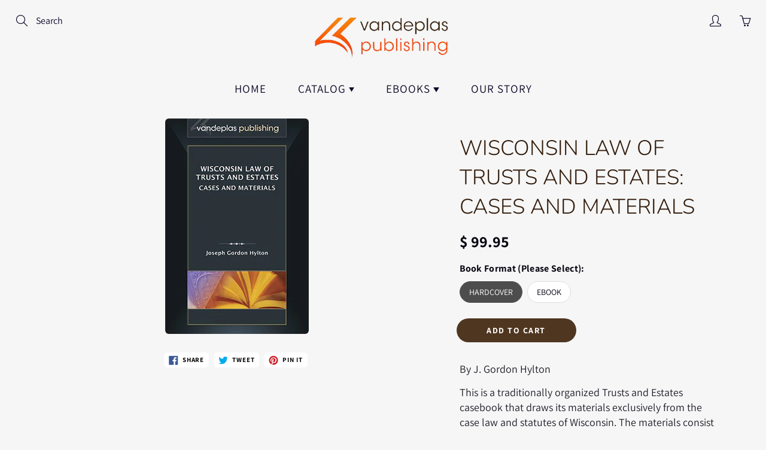

--- FILE ---
content_type: text/html; charset=utf-8
request_url: https://vandeplaspublishing.com/products/wisconsin-law-of-trusts-and-estates-cases-and-materials
body_size: 20295
content:
<!doctype html>
<!--[if IE 9]> <html class="ie9" lang="en"> <![endif]-->
<!--[if (gt IE 9)|!(IE)]><!--> <html lang="en"> <!--<![endif]-->
  <head>
    <!-- Basic page needs ================================================== -->
    <meta charset="utf-8">
    <meta name="viewport" content="width=device-width, height=device-height, initial-scale=1.0, maximum-scale=1.0">

    <!-- Title and description ================================================== -->
    <title>
      WISCONSIN LAW OF TRUSTS AND ESTATES: CASES AND MATERIALS &ndash; Vandeplas Publishing LLC
    </title>

    
    <meta name="description" content="By J. Gordon Hylton This is a traditionally organized Trusts and Estates casebook that draws its materials exclusively from the case law and statutes of Wisconsin. The materials consist of judicial opinions from the Wisconsin Supreme Court, lower state courts, and federal courts operating in Wisconsin, as well as subst">
    

    <!-- Helpers ================================================== -->
    <meta property="og:site_name" content="Vandeplas Publishing LLC">
<meta property="og:url" content="https://vandeplaspublishing.com/products/wisconsin-law-of-trusts-and-estates-cases-and-materials">

  <meta property="og:type" content="product">
  <meta property="og:title" content="WISCONSIN LAW OF TRUSTS AND ESTATES: CASES AND MATERIALS">
  
    <meta property="og:image" content="http://vandeplaspublishing.com/cdn/shop/products/9781600422010-Case_grande.jpg?v=1436744495">
    <meta property="og:image:secure_url" content="https://vandeplaspublishing.com/cdn/shop/products/9781600422010-Case_grande.jpg?v=1436744495">
  
  <meta property="og:price:amount" content="84.95">
  <meta property="og:price:currency" content="USD">
  
  
  	<meta property="og:description" content="By J. Gordon Hylton This is a traditionally organized Trusts and Estates casebook that draws its materials exclusively from the case law and statutes of Wisconsin. The materials consist of judicial opinions from the Wisconsin Supreme Court, lower state courts, and federal courts operating in Wisconsin, as well as subst">
  
 
  
  <meta name="twitter:card" content="summary">
  
    <meta name="twitter:title" content="WISCONSIN LAW OF TRUSTS AND ESTATES: CASES AND MATERIALS">
    <meta name="twitter:description" content="By J. Gordon Hylton This is a traditionally organized Trusts and Estates casebook that draws its materials exclusively from the case law and statutes of Wisconsin. The materials consist of judicial opinions from the Wisconsin Supreme Court, lower state courts, and federal courts operating in Wisconsin, as well as substantial materials taken from the current Wisconsin Statutes pertaining to probate, wills and intestacy, marital property, will substitutes, trusts, and fiduciary duties. A limited number of notes highlight the areas in which Wisconsin law departs from the national norm. As a consequence of the state specific focus of the text and the fact that cases are drawn from across the span of Wisconsin&#39;s history, it is possible to see the way in which the law of wills and trusts (and professional responsibility) has responded to changing social circumstances and evolving patterns">
    <meta name="twitter:image" content="https://vandeplaspublishing.com/cdn/shop/products/9781600422010-Case_medium.jpg?v=1436744495">
    <meta name="twitter:image:width" content="240">
    <meta name="twitter:image:height" content="240">
    
    <link rel="canonical" href="https://vandeplaspublishing.com/products/wisconsin-law-of-trusts-and-estates-cases-and-materials">
    <meta name="theme-color" content="#4f3620">
    
    <link rel="shortcut icon" href="//vandeplaspublishing.com/cdn/shop/files/vdp_32x32.jpg?v=1613779860" type="image/png">
  	
    <link href="//vandeplaspublishing.com/cdn/shop/t/9/assets/apps.css?v=33307732601068144031551659781" rel="stylesheet" type="text/css" media="all" />
    <link href="//vandeplaspublishing.com/cdn/shop/t/9/assets/styles.scss.css?v=156473433273016635941759259302" rel="stylesheet" type="text/css" media="all" />

    <!-- Header hook for plugins ================================================== -->
    <script>window.performance && window.performance.mark && window.performance.mark('shopify.content_for_header.start');</script><meta id="shopify-digital-wallet" name="shopify-digital-wallet" content="/8702860/digital_wallets/dialog">
<meta name="shopify-checkout-api-token" content="89c383c884887b8bdd43a1d78c065096">
<meta id="in-context-paypal-metadata" data-shop-id="8702860" data-venmo-supported="false" data-environment="production" data-locale="en_US" data-paypal-v4="true" data-currency="USD">
<link rel="alternate" hreflang="x-default" href="https://vandeplaspublishing.com/products/wisconsin-law-of-trusts-and-estates-cases-and-materials">
<link rel="alternate" hreflang="en" href="https://vandeplaspublishing.com/products/wisconsin-law-of-trusts-and-estates-cases-and-materials">
<link rel="alternate" hreflang="fr" href="https://vandeplaspublishing.com/fr/products/wisconsin-law-of-trusts-and-estates-cases-and-materials">
<link rel="alternate" type="application/json+oembed" href="https://vandeplaspublishing.com/products/wisconsin-law-of-trusts-and-estates-cases-and-materials.oembed">
<script async="async" src="/checkouts/internal/preloads.js?locale=en-US"></script>
<link rel="preconnect" href="https://shop.app" crossorigin="anonymous">
<script async="async" src="https://shop.app/checkouts/internal/preloads.js?locale=en-US&shop_id=8702860" crossorigin="anonymous"></script>
<script id="apple-pay-shop-capabilities" type="application/json">{"shopId":8702860,"countryCode":"US","currencyCode":"USD","merchantCapabilities":["supports3DS"],"merchantId":"gid:\/\/shopify\/Shop\/8702860","merchantName":"Vandeplas Publishing LLC","requiredBillingContactFields":["postalAddress","email","phone"],"requiredShippingContactFields":["postalAddress","email","phone"],"shippingType":"shipping","supportedNetworks":["visa","masterCard","amex","discover","elo","jcb"],"total":{"type":"pending","label":"Vandeplas Publishing LLC","amount":"1.00"},"shopifyPaymentsEnabled":true,"supportsSubscriptions":true}</script>
<script id="shopify-features" type="application/json">{"accessToken":"89c383c884887b8bdd43a1d78c065096","betas":["rich-media-storefront-analytics"],"domain":"vandeplaspublishing.com","predictiveSearch":true,"shopId":8702860,"locale":"en"}</script>
<script>var Shopify = Shopify || {};
Shopify.shop = "vandeplas-publishing.myshopify.com";
Shopify.locale = "en";
Shopify.currency = {"active":"USD","rate":"1.0"};
Shopify.country = "US";
Shopify.theme = {"name":"Galleria","id":44191055945,"schema_name":"Galleria","schema_version":"2.0","theme_store_id":851,"role":"main"};
Shopify.theme.handle = "null";
Shopify.theme.style = {"id":null,"handle":null};
Shopify.cdnHost = "vandeplaspublishing.com/cdn";
Shopify.routes = Shopify.routes || {};
Shopify.routes.root = "/";</script>
<script type="module">!function(o){(o.Shopify=o.Shopify||{}).modules=!0}(window);</script>
<script>!function(o){function n(){var o=[];function n(){o.push(Array.prototype.slice.apply(arguments))}return n.q=o,n}var t=o.Shopify=o.Shopify||{};t.loadFeatures=n(),t.autoloadFeatures=n()}(window);</script>
<script>
  window.ShopifyPay = window.ShopifyPay || {};
  window.ShopifyPay.apiHost = "shop.app\/pay";
  window.ShopifyPay.redirectState = null;
</script>
<script id="shop-js-analytics" type="application/json">{"pageType":"product"}</script>
<script defer="defer" async type="module" src="//vandeplaspublishing.com/cdn/shopifycloud/shop-js/modules/v2/client.init-shop-cart-sync_BT-GjEfc.en.esm.js"></script>
<script defer="defer" async type="module" src="//vandeplaspublishing.com/cdn/shopifycloud/shop-js/modules/v2/chunk.common_D58fp_Oc.esm.js"></script>
<script defer="defer" async type="module" src="//vandeplaspublishing.com/cdn/shopifycloud/shop-js/modules/v2/chunk.modal_xMitdFEc.esm.js"></script>
<script type="module">
  await import("//vandeplaspublishing.com/cdn/shopifycloud/shop-js/modules/v2/client.init-shop-cart-sync_BT-GjEfc.en.esm.js");
await import("//vandeplaspublishing.com/cdn/shopifycloud/shop-js/modules/v2/chunk.common_D58fp_Oc.esm.js");
await import("//vandeplaspublishing.com/cdn/shopifycloud/shop-js/modules/v2/chunk.modal_xMitdFEc.esm.js");

  window.Shopify.SignInWithShop?.initShopCartSync?.({"fedCMEnabled":true,"windoidEnabled":true});

</script>
<script>
  window.Shopify = window.Shopify || {};
  if (!window.Shopify.featureAssets) window.Shopify.featureAssets = {};
  window.Shopify.featureAssets['shop-js'] = {"shop-cart-sync":["modules/v2/client.shop-cart-sync_DZOKe7Ll.en.esm.js","modules/v2/chunk.common_D58fp_Oc.esm.js","modules/v2/chunk.modal_xMitdFEc.esm.js"],"init-fed-cm":["modules/v2/client.init-fed-cm_B6oLuCjv.en.esm.js","modules/v2/chunk.common_D58fp_Oc.esm.js","modules/v2/chunk.modal_xMitdFEc.esm.js"],"shop-cash-offers":["modules/v2/client.shop-cash-offers_D2sdYoxE.en.esm.js","modules/v2/chunk.common_D58fp_Oc.esm.js","modules/v2/chunk.modal_xMitdFEc.esm.js"],"shop-login-button":["modules/v2/client.shop-login-button_QeVjl5Y3.en.esm.js","modules/v2/chunk.common_D58fp_Oc.esm.js","modules/v2/chunk.modal_xMitdFEc.esm.js"],"pay-button":["modules/v2/client.pay-button_DXTOsIq6.en.esm.js","modules/v2/chunk.common_D58fp_Oc.esm.js","modules/v2/chunk.modal_xMitdFEc.esm.js"],"shop-button":["modules/v2/client.shop-button_DQZHx9pm.en.esm.js","modules/v2/chunk.common_D58fp_Oc.esm.js","modules/v2/chunk.modal_xMitdFEc.esm.js"],"avatar":["modules/v2/client.avatar_BTnouDA3.en.esm.js"],"init-windoid":["modules/v2/client.init-windoid_CR1B-cfM.en.esm.js","modules/v2/chunk.common_D58fp_Oc.esm.js","modules/v2/chunk.modal_xMitdFEc.esm.js"],"init-shop-for-new-customer-accounts":["modules/v2/client.init-shop-for-new-customer-accounts_C_vY_xzh.en.esm.js","modules/v2/client.shop-login-button_QeVjl5Y3.en.esm.js","modules/v2/chunk.common_D58fp_Oc.esm.js","modules/v2/chunk.modal_xMitdFEc.esm.js"],"init-shop-email-lookup-coordinator":["modules/v2/client.init-shop-email-lookup-coordinator_BI7n9ZSv.en.esm.js","modules/v2/chunk.common_D58fp_Oc.esm.js","modules/v2/chunk.modal_xMitdFEc.esm.js"],"init-shop-cart-sync":["modules/v2/client.init-shop-cart-sync_BT-GjEfc.en.esm.js","modules/v2/chunk.common_D58fp_Oc.esm.js","modules/v2/chunk.modal_xMitdFEc.esm.js"],"shop-toast-manager":["modules/v2/client.shop-toast-manager_DiYdP3xc.en.esm.js","modules/v2/chunk.common_D58fp_Oc.esm.js","modules/v2/chunk.modal_xMitdFEc.esm.js"],"init-customer-accounts":["modules/v2/client.init-customer-accounts_D9ZNqS-Q.en.esm.js","modules/v2/client.shop-login-button_QeVjl5Y3.en.esm.js","modules/v2/chunk.common_D58fp_Oc.esm.js","modules/v2/chunk.modal_xMitdFEc.esm.js"],"init-customer-accounts-sign-up":["modules/v2/client.init-customer-accounts-sign-up_iGw4briv.en.esm.js","modules/v2/client.shop-login-button_QeVjl5Y3.en.esm.js","modules/v2/chunk.common_D58fp_Oc.esm.js","modules/v2/chunk.modal_xMitdFEc.esm.js"],"shop-follow-button":["modules/v2/client.shop-follow-button_CqMgW2wH.en.esm.js","modules/v2/chunk.common_D58fp_Oc.esm.js","modules/v2/chunk.modal_xMitdFEc.esm.js"],"checkout-modal":["modules/v2/client.checkout-modal_xHeaAweL.en.esm.js","modules/v2/chunk.common_D58fp_Oc.esm.js","modules/v2/chunk.modal_xMitdFEc.esm.js"],"shop-login":["modules/v2/client.shop-login_D91U-Q7h.en.esm.js","modules/v2/chunk.common_D58fp_Oc.esm.js","modules/v2/chunk.modal_xMitdFEc.esm.js"],"lead-capture":["modules/v2/client.lead-capture_BJmE1dJe.en.esm.js","modules/v2/chunk.common_D58fp_Oc.esm.js","modules/v2/chunk.modal_xMitdFEc.esm.js"],"payment-terms":["modules/v2/client.payment-terms_Ci9AEqFq.en.esm.js","modules/v2/chunk.common_D58fp_Oc.esm.js","modules/v2/chunk.modal_xMitdFEc.esm.js"]};
</script>
<script id="__st">var __st={"a":8702860,"offset":-18000,"reqid":"d9091aac-786f-4e3f-a26e-b91b6b5ca267-1769115212","pageurl":"vandeplaspublishing.com\/products\/wisconsin-law-of-trusts-and-estates-cases-and-materials","u":"f63242e09cb5","p":"product","rtyp":"product","rid":1495687747};</script>
<script>window.ShopifyPaypalV4VisibilityTracking = true;</script>
<script id="captcha-bootstrap">!function(){'use strict';const t='contact',e='account',n='new_comment',o=[[t,t],['blogs',n],['comments',n],[t,'customer']],c=[[e,'customer_login'],[e,'guest_login'],[e,'recover_customer_password'],[e,'create_customer']],r=t=>t.map((([t,e])=>`form[action*='/${t}']:not([data-nocaptcha='true']) input[name='form_type'][value='${e}']`)).join(','),a=t=>()=>t?[...document.querySelectorAll(t)].map((t=>t.form)):[];function s(){const t=[...o],e=r(t);return a(e)}const i='password',u='form_key',d=['recaptcha-v3-token','g-recaptcha-response','h-captcha-response',i],f=()=>{try{return window.sessionStorage}catch{return}},m='__shopify_v',_=t=>t.elements[u];function p(t,e,n=!1){try{const o=window.sessionStorage,c=JSON.parse(o.getItem(e)),{data:r}=function(t){const{data:e,action:n}=t;return t[m]||n?{data:e,action:n}:{data:t,action:n}}(c);for(const[e,n]of Object.entries(r))t.elements[e]&&(t.elements[e].value=n);n&&o.removeItem(e)}catch(o){console.error('form repopulation failed',{error:o})}}const l='form_type',E='cptcha';function T(t){t.dataset[E]=!0}const w=window,h=w.document,L='Shopify',v='ce_forms',y='captcha';let A=!1;((t,e)=>{const n=(g='f06e6c50-85a8-45c8-87d0-21a2b65856fe',I='https://cdn.shopify.com/shopifycloud/storefront-forms-hcaptcha/ce_storefront_forms_captcha_hcaptcha.v1.5.2.iife.js',D={infoText:'Protected by hCaptcha',privacyText:'Privacy',termsText:'Terms'},(t,e,n)=>{const o=w[L][v],c=o.bindForm;if(c)return c(t,g,e,D).then(n);var r;o.q.push([[t,g,e,D],n]),r=I,A||(h.body.append(Object.assign(h.createElement('script'),{id:'captcha-provider',async:!0,src:r})),A=!0)});var g,I,D;w[L]=w[L]||{},w[L][v]=w[L][v]||{},w[L][v].q=[],w[L][y]=w[L][y]||{},w[L][y].protect=function(t,e){n(t,void 0,e),T(t)},Object.freeze(w[L][y]),function(t,e,n,w,h,L){const[v,y,A,g]=function(t,e,n){const i=e?o:[],u=t?c:[],d=[...i,...u],f=r(d),m=r(i),_=r(d.filter((([t,e])=>n.includes(e))));return[a(f),a(m),a(_),s()]}(w,h,L),I=t=>{const e=t.target;return e instanceof HTMLFormElement?e:e&&e.form},D=t=>v().includes(t);t.addEventListener('submit',(t=>{const e=I(t);if(!e)return;const n=D(e)&&!e.dataset.hcaptchaBound&&!e.dataset.recaptchaBound,o=_(e),c=g().includes(e)&&(!o||!o.value);(n||c)&&t.preventDefault(),c&&!n&&(function(t){try{if(!f())return;!function(t){const e=f();if(!e)return;const n=_(t);if(!n)return;const o=n.value;o&&e.removeItem(o)}(t);const e=Array.from(Array(32),(()=>Math.random().toString(36)[2])).join('');!function(t,e){_(t)||t.append(Object.assign(document.createElement('input'),{type:'hidden',name:u})),t.elements[u].value=e}(t,e),function(t,e){const n=f();if(!n)return;const o=[...t.querySelectorAll(`input[type='${i}']`)].map((({name:t})=>t)),c=[...d,...o],r={};for(const[a,s]of new FormData(t).entries())c.includes(a)||(r[a]=s);n.setItem(e,JSON.stringify({[m]:1,action:t.action,data:r}))}(t,e)}catch(e){console.error('failed to persist form',e)}}(e),e.submit())}));const S=(t,e)=>{t&&!t.dataset[E]&&(n(t,e.some((e=>e===t))),T(t))};for(const o of['focusin','change'])t.addEventListener(o,(t=>{const e=I(t);D(e)&&S(e,y())}));const B=e.get('form_key'),M=e.get(l),P=B&&M;t.addEventListener('DOMContentLoaded',(()=>{const t=y();if(P)for(const e of t)e.elements[l].value===M&&p(e,B);[...new Set([...A(),...v().filter((t=>'true'===t.dataset.shopifyCaptcha))])].forEach((e=>S(e,t)))}))}(h,new URLSearchParams(w.location.search),n,t,e,['guest_login'])})(!0,!0)}();</script>
<script integrity="sha256-4kQ18oKyAcykRKYeNunJcIwy7WH5gtpwJnB7kiuLZ1E=" data-source-attribution="shopify.loadfeatures" defer="defer" src="//vandeplaspublishing.com/cdn/shopifycloud/storefront/assets/storefront/load_feature-a0a9edcb.js" crossorigin="anonymous"></script>
<script crossorigin="anonymous" defer="defer" src="//vandeplaspublishing.com/cdn/shopifycloud/storefront/assets/shopify_pay/storefront-65b4c6d7.js?v=20250812"></script>
<script data-source-attribution="shopify.dynamic_checkout.dynamic.init">var Shopify=Shopify||{};Shopify.PaymentButton=Shopify.PaymentButton||{isStorefrontPortableWallets:!0,init:function(){window.Shopify.PaymentButton.init=function(){};var t=document.createElement("script");t.src="https://vandeplaspublishing.com/cdn/shopifycloud/portable-wallets/latest/portable-wallets.en.js",t.type="module",document.head.appendChild(t)}};
</script>
<script data-source-attribution="shopify.dynamic_checkout.buyer_consent">
  function portableWalletsHideBuyerConsent(e){var t=document.getElementById("shopify-buyer-consent"),n=document.getElementById("shopify-subscription-policy-button");t&&n&&(t.classList.add("hidden"),t.setAttribute("aria-hidden","true"),n.removeEventListener("click",e))}function portableWalletsShowBuyerConsent(e){var t=document.getElementById("shopify-buyer-consent"),n=document.getElementById("shopify-subscription-policy-button");t&&n&&(t.classList.remove("hidden"),t.removeAttribute("aria-hidden"),n.addEventListener("click",e))}window.Shopify?.PaymentButton&&(window.Shopify.PaymentButton.hideBuyerConsent=portableWalletsHideBuyerConsent,window.Shopify.PaymentButton.showBuyerConsent=portableWalletsShowBuyerConsent);
</script>
<script data-source-attribution="shopify.dynamic_checkout.cart.bootstrap">document.addEventListener("DOMContentLoaded",(function(){function t(){return document.querySelector("shopify-accelerated-checkout-cart, shopify-accelerated-checkout")}if(t())Shopify.PaymentButton.init();else{new MutationObserver((function(e,n){t()&&(Shopify.PaymentButton.init(),n.disconnect())})).observe(document.body,{childList:!0,subtree:!0})}}));
</script>
<link id="shopify-accelerated-checkout-styles" rel="stylesheet" media="screen" href="https://vandeplaspublishing.com/cdn/shopifycloud/portable-wallets/latest/accelerated-checkout-backwards-compat.css" crossorigin="anonymous">
<style id="shopify-accelerated-checkout-cart">
        #shopify-buyer-consent {
  margin-top: 1em;
  display: inline-block;
  width: 100%;
}

#shopify-buyer-consent.hidden {
  display: none;
}

#shopify-subscription-policy-button {
  background: none;
  border: none;
  padding: 0;
  text-decoration: underline;
  font-size: inherit;
  cursor: pointer;
}

#shopify-subscription-policy-button::before {
  box-shadow: none;
}

      </style>

<script>window.performance && window.performance.mark && window.performance.mark('shopify.content_for_header.end');</script>

    <!--[if lt IE 9]>
		<script src="//html5shiv.googlecode.com/svn/trunk/html5.js" type="text/javascript"></script>
	<![endif]-->

     <!--[if (lte IE 9) ]><script src="//vandeplaspublishing.com/cdn/shop/t/9/assets/match-media.min.js?v=22265819453975888031551659783" type="text/javascript"></script><![endif]-->

  


    <!-- Theme Global App JS ================================================== -->
    <script>
      var theme = {
        strings: {
          addToCart: "Add to cart",
          soldOut: "Sold out",
          unavailable: "Unavailable",
          showMore: "Show More",
          showLess: "Show Less"
        },
        moneyFormat: "$ {{amount}}"
      }
      function initScroll(sectionId) {

        document.addEventListener('shopify:section:select', fireOnSectionSelect);
        document.addEventListener('shopify:section:reorder', fireOnSectionSelect);

        window.addEventListener("load", fireOnLoad);


        function fireOnSectionSelect(e) {
          if(e.detail.sectionId === sectionId) {
            setScoll(e.detail.sectionId);
          }
        }

        function fireOnLoad() {
          setScoll(sectionId);
        }


        function setScoll(sectionId) {

          var current = document.getElementById("shopify-section-" + sectionId),
              scroller = document.getElementById("scroll-indicator-" + sectionId);


          if(current.previousElementSibling === null) {
            scroller.style.display = "block";
            scroller.onclick = function(e) {
              e.preventDefault();
              current.nextElementSibling.scrollIntoView({ behavior: 'smooth', block: 'start' });
            };
          }
        }
      }
    </script>

      <noscript>
        <style>
          .product-thumb-img-wrap img:nth-child(2),
          .swiper-slide img:nth-child(2),
          .blog_image_overlay img:nth-child(2),
          .blog-post img:nth-child(2){
            display:none !important;
          }
        </style>
      </noscript>

  <link href="https://monorail-edge.shopifysvc.com" rel="dns-prefetch">
<script>(function(){if ("sendBeacon" in navigator && "performance" in window) {try {var session_token_from_headers = performance.getEntriesByType('navigation')[0].serverTiming.find(x => x.name == '_s').description;} catch {var session_token_from_headers = undefined;}var session_cookie_matches = document.cookie.match(/_shopify_s=([^;]*)/);var session_token_from_cookie = session_cookie_matches && session_cookie_matches.length === 2 ? session_cookie_matches[1] : "";var session_token = session_token_from_headers || session_token_from_cookie || "";function handle_abandonment_event(e) {var entries = performance.getEntries().filter(function(entry) {return /monorail-edge.shopifysvc.com/.test(entry.name);});if (!window.abandonment_tracked && entries.length === 0) {window.abandonment_tracked = true;var currentMs = Date.now();var navigation_start = performance.timing.navigationStart;var payload = {shop_id: 8702860,url: window.location.href,navigation_start,duration: currentMs - navigation_start,session_token,page_type: "product"};window.navigator.sendBeacon("https://monorail-edge.shopifysvc.com/v1/produce", JSON.stringify({schema_id: "online_store_buyer_site_abandonment/1.1",payload: payload,metadata: {event_created_at_ms: currentMs,event_sent_at_ms: currentMs}}));}}window.addEventListener('pagehide', handle_abandonment_event);}}());</script>
<script id="web-pixels-manager-setup">(function e(e,d,r,n,o){if(void 0===o&&(o={}),!Boolean(null===(a=null===(i=window.Shopify)||void 0===i?void 0:i.analytics)||void 0===a?void 0:a.replayQueue)){var i,a;window.Shopify=window.Shopify||{};var t=window.Shopify;t.analytics=t.analytics||{};var s=t.analytics;s.replayQueue=[],s.publish=function(e,d,r){return s.replayQueue.push([e,d,r]),!0};try{self.performance.mark("wpm:start")}catch(e){}var l=function(){var e={modern:/Edge?\/(1{2}[4-9]|1[2-9]\d|[2-9]\d{2}|\d{4,})\.\d+(\.\d+|)|Firefox\/(1{2}[4-9]|1[2-9]\d|[2-9]\d{2}|\d{4,})\.\d+(\.\d+|)|Chrom(ium|e)\/(9{2}|\d{3,})\.\d+(\.\d+|)|(Maci|X1{2}).+ Version\/(15\.\d+|(1[6-9]|[2-9]\d|\d{3,})\.\d+)([,.]\d+|)( \(\w+\)|)( Mobile\/\w+|) Safari\/|Chrome.+OPR\/(9{2}|\d{3,})\.\d+\.\d+|(CPU[ +]OS|iPhone[ +]OS|CPU[ +]iPhone|CPU IPhone OS|CPU iPad OS)[ +]+(15[._]\d+|(1[6-9]|[2-9]\d|\d{3,})[._]\d+)([._]\d+|)|Android:?[ /-](13[3-9]|1[4-9]\d|[2-9]\d{2}|\d{4,})(\.\d+|)(\.\d+|)|Android.+Firefox\/(13[5-9]|1[4-9]\d|[2-9]\d{2}|\d{4,})\.\d+(\.\d+|)|Android.+Chrom(ium|e)\/(13[3-9]|1[4-9]\d|[2-9]\d{2}|\d{4,})\.\d+(\.\d+|)|SamsungBrowser\/([2-9]\d|\d{3,})\.\d+/,legacy:/Edge?\/(1[6-9]|[2-9]\d|\d{3,})\.\d+(\.\d+|)|Firefox\/(5[4-9]|[6-9]\d|\d{3,})\.\d+(\.\d+|)|Chrom(ium|e)\/(5[1-9]|[6-9]\d|\d{3,})\.\d+(\.\d+|)([\d.]+$|.*Safari\/(?![\d.]+ Edge\/[\d.]+$))|(Maci|X1{2}).+ Version\/(10\.\d+|(1[1-9]|[2-9]\d|\d{3,})\.\d+)([,.]\d+|)( \(\w+\)|)( Mobile\/\w+|) Safari\/|Chrome.+OPR\/(3[89]|[4-9]\d|\d{3,})\.\d+\.\d+|(CPU[ +]OS|iPhone[ +]OS|CPU[ +]iPhone|CPU IPhone OS|CPU iPad OS)[ +]+(10[._]\d+|(1[1-9]|[2-9]\d|\d{3,})[._]\d+)([._]\d+|)|Android:?[ /-](13[3-9]|1[4-9]\d|[2-9]\d{2}|\d{4,})(\.\d+|)(\.\d+|)|Mobile Safari.+OPR\/([89]\d|\d{3,})\.\d+\.\d+|Android.+Firefox\/(13[5-9]|1[4-9]\d|[2-9]\d{2}|\d{4,})\.\d+(\.\d+|)|Android.+Chrom(ium|e)\/(13[3-9]|1[4-9]\d|[2-9]\d{2}|\d{4,})\.\d+(\.\d+|)|Android.+(UC? ?Browser|UCWEB|U3)[ /]?(15\.([5-9]|\d{2,})|(1[6-9]|[2-9]\d|\d{3,})\.\d+)\.\d+|SamsungBrowser\/(5\.\d+|([6-9]|\d{2,})\.\d+)|Android.+MQ{2}Browser\/(14(\.(9|\d{2,})|)|(1[5-9]|[2-9]\d|\d{3,})(\.\d+|))(\.\d+|)|K[Aa][Ii]OS\/(3\.\d+|([4-9]|\d{2,})\.\d+)(\.\d+|)/},d=e.modern,r=e.legacy,n=navigator.userAgent;return n.match(d)?"modern":n.match(r)?"legacy":"unknown"}(),u="modern"===l?"modern":"legacy",c=(null!=n?n:{modern:"",legacy:""})[u],f=function(e){return[e.baseUrl,"/wpm","/b",e.hashVersion,"modern"===e.buildTarget?"m":"l",".js"].join("")}({baseUrl:d,hashVersion:r,buildTarget:u}),m=function(e){var d=e.version,r=e.bundleTarget,n=e.surface,o=e.pageUrl,i=e.monorailEndpoint;return{emit:function(e){var a=e.status,t=e.errorMsg,s=(new Date).getTime(),l=JSON.stringify({metadata:{event_sent_at_ms:s},events:[{schema_id:"web_pixels_manager_load/3.1",payload:{version:d,bundle_target:r,page_url:o,status:a,surface:n,error_msg:t},metadata:{event_created_at_ms:s}}]});if(!i)return console&&console.warn&&console.warn("[Web Pixels Manager] No Monorail endpoint provided, skipping logging."),!1;try{return self.navigator.sendBeacon.bind(self.navigator)(i,l)}catch(e){}var u=new XMLHttpRequest;try{return u.open("POST",i,!0),u.setRequestHeader("Content-Type","text/plain"),u.send(l),!0}catch(e){return console&&console.warn&&console.warn("[Web Pixels Manager] Got an unhandled error while logging to Monorail."),!1}}}}({version:r,bundleTarget:l,surface:e.surface,pageUrl:self.location.href,monorailEndpoint:e.monorailEndpoint});try{o.browserTarget=l,function(e){var d=e.src,r=e.async,n=void 0===r||r,o=e.onload,i=e.onerror,a=e.sri,t=e.scriptDataAttributes,s=void 0===t?{}:t,l=document.createElement("script"),u=document.querySelector("head"),c=document.querySelector("body");if(l.async=n,l.src=d,a&&(l.integrity=a,l.crossOrigin="anonymous"),s)for(var f in s)if(Object.prototype.hasOwnProperty.call(s,f))try{l.dataset[f]=s[f]}catch(e){}if(o&&l.addEventListener("load",o),i&&l.addEventListener("error",i),u)u.appendChild(l);else{if(!c)throw new Error("Did not find a head or body element to append the script");c.appendChild(l)}}({src:f,async:!0,onload:function(){if(!function(){var e,d;return Boolean(null===(d=null===(e=window.Shopify)||void 0===e?void 0:e.analytics)||void 0===d?void 0:d.initialized)}()){var d=window.webPixelsManager.init(e)||void 0;if(d){var r=window.Shopify.analytics;r.replayQueue.forEach((function(e){var r=e[0],n=e[1],o=e[2];d.publishCustomEvent(r,n,o)})),r.replayQueue=[],r.publish=d.publishCustomEvent,r.visitor=d.visitor,r.initialized=!0}}},onerror:function(){return m.emit({status:"failed",errorMsg:"".concat(f," has failed to load")})},sri:function(e){var d=/^sha384-[A-Za-z0-9+/=]+$/;return"string"==typeof e&&d.test(e)}(c)?c:"",scriptDataAttributes:o}),m.emit({status:"loading"})}catch(e){m.emit({status:"failed",errorMsg:(null==e?void 0:e.message)||"Unknown error"})}}})({shopId: 8702860,storefrontBaseUrl: "https://vandeplaspublishing.com",extensionsBaseUrl: "https://extensions.shopifycdn.com/cdn/shopifycloud/web-pixels-manager",monorailEndpoint: "https://monorail-edge.shopifysvc.com/unstable/produce_batch",surface: "storefront-renderer",enabledBetaFlags: ["2dca8a86"],webPixelsConfigList: [{"id":"68780105","eventPayloadVersion":"v1","runtimeContext":"LAX","scriptVersion":"1","type":"CUSTOM","privacyPurposes":["ANALYTICS"],"name":"Google Analytics tag (migrated)"},{"id":"shopify-app-pixel","configuration":"{}","eventPayloadVersion":"v1","runtimeContext":"STRICT","scriptVersion":"0450","apiClientId":"shopify-pixel","type":"APP","privacyPurposes":["ANALYTICS","MARKETING"]},{"id":"shopify-custom-pixel","eventPayloadVersion":"v1","runtimeContext":"LAX","scriptVersion":"0450","apiClientId":"shopify-pixel","type":"CUSTOM","privacyPurposes":["ANALYTICS","MARKETING"]}],isMerchantRequest: false,initData: {"shop":{"name":"Vandeplas Publishing LLC","paymentSettings":{"currencyCode":"USD"},"myshopifyDomain":"vandeplas-publishing.myshopify.com","countryCode":"US","storefrontUrl":"https:\/\/vandeplaspublishing.com"},"customer":null,"cart":null,"checkout":null,"productVariants":[{"price":{"amount":99.95,"currencyCode":"USD"},"product":{"title":"WISCONSIN LAW OF TRUSTS AND ESTATES: CASES AND MATERIALS","vendor":"9781600422010","id":"1495687747","untranslatedTitle":"WISCONSIN LAW OF TRUSTS AND ESTATES: CASES AND MATERIALS","url":"\/products\/wisconsin-law-of-trusts-and-estates-cases-and-materials","type":""},"id":"4472653059","image":{"src":"\/\/vandeplaspublishing.com\/cdn\/shop\/products\/9781600422010-Case.jpg?v=1436744495"},"sku":"","title":"HARDCOVER","untranslatedTitle":"HARDCOVER"},{"price":{"amount":84.95,"currencyCode":"USD"},"product":{"title":"WISCONSIN LAW OF TRUSTS AND ESTATES: CASES AND MATERIALS","vendor":"9781600422010","id":"1495687747","untranslatedTitle":"WISCONSIN LAW OF TRUSTS AND ESTATES: CASES AND MATERIALS","url":"\/products\/wisconsin-law-of-trusts-and-estates-cases-and-materials","type":""},"id":"20043338383433","image":{"src":"\/\/vandeplaspublishing.com\/cdn\/shop\/products\/9781600422010-Case.jpg?v=1436744495"},"sku":"","title":"EBOOK","untranslatedTitle":"EBOOK"}],"purchasingCompany":null},},"https://vandeplaspublishing.com/cdn","fcfee988w5aeb613cpc8e4bc33m6693e112",{"modern":"","legacy":""},{"shopId":"8702860","storefrontBaseUrl":"https:\/\/vandeplaspublishing.com","extensionBaseUrl":"https:\/\/extensions.shopifycdn.com\/cdn\/shopifycloud\/web-pixels-manager","surface":"storefront-renderer","enabledBetaFlags":"[\"2dca8a86\"]","isMerchantRequest":"false","hashVersion":"fcfee988w5aeb613cpc8e4bc33m6693e112","publish":"custom","events":"[[\"page_viewed\",{}],[\"product_viewed\",{\"productVariant\":{\"price\":{\"amount\":99.95,\"currencyCode\":\"USD\"},\"product\":{\"title\":\"WISCONSIN LAW OF TRUSTS AND ESTATES: CASES AND MATERIALS\",\"vendor\":\"9781600422010\",\"id\":\"1495687747\",\"untranslatedTitle\":\"WISCONSIN LAW OF TRUSTS AND ESTATES: CASES AND MATERIALS\",\"url\":\"\/products\/wisconsin-law-of-trusts-and-estates-cases-and-materials\",\"type\":\"\"},\"id\":\"4472653059\",\"image\":{\"src\":\"\/\/vandeplaspublishing.com\/cdn\/shop\/products\/9781600422010-Case.jpg?v=1436744495\"},\"sku\":\"\",\"title\":\"HARDCOVER\",\"untranslatedTitle\":\"HARDCOVER\"}}]]"});</script><script>
  window.ShopifyAnalytics = window.ShopifyAnalytics || {};
  window.ShopifyAnalytics.meta = window.ShopifyAnalytics.meta || {};
  window.ShopifyAnalytics.meta.currency = 'USD';
  var meta = {"product":{"id":1495687747,"gid":"gid:\/\/shopify\/Product\/1495687747","vendor":"9781600422010","type":"","handle":"wisconsin-law-of-trusts-and-estates-cases-and-materials","variants":[{"id":4472653059,"price":9995,"name":"WISCONSIN LAW OF TRUSTS AND ESTATES: CASES AND MATERIALS - HARDCOVER","public_title":"HARDCOVER","sku":""},{"id":20043338383433,"price":8495,"name":"WISCONSIN LAW OF TRUSTS AND ESTATES: CASES AND MATERIALS - EBOOK","public_title":"EBOOK","sku":""}],"remote":false},"page":{"pageType":"product","resourceType":"product","resourceId":1495687747,"requestId":"d9091aac-786f-4e3f-a26e-b91b6b5ca267-1769115212"}};
  for (var attr in meta) {
    window.ShopifyAnalytics.meta[attr] = meta[attr];
  }
</script>
<script class="analytics">
  (function () {
    var customDocumentWrite = function(content) {
      var jquery = null;

      if (window.jQuery) {
        jquery = window.jQuery;
      } else if (window.Checkout && window.Checkout.$) {
        jquery = window.Checkout.$;
      }

      if (jquery) {
        jquery('body').append(content);
      }
    };

    var hasLoggedConversion = function(token) {
      if (token) {
        return document.cookie.indexOf('loggedConversion=' + token) !== -1;
      }
      return false;
    }

    var setCookieIfConversion = function(token) {
      if (token) {
        var twoMonthsFromNow = new Date(Date.now());
        twoMonthsFromNow.setMonth(twoMonthsFromNow.getMonth() + 2);

        document.cookie = 'loggedConversion=' + token + '; expires=' + twoMonthsFromNow;
      }
    }

    var trekkie = window.ShopifyAnalytics.lib = window.trekkie = window.trekkie || [];
    if (trekkie.integrations) {
      return;
    }
    trekkie.methods = [
      'identify',
      'page',
      'ready',
      'track',
      'trackForm',
      'trackLink'
    ];
    trekkie.factory = function(method) {
      return function() {
        var args = Array.prototype.slice.call(arguments);
        args.unshift(method);
        trekkie.push(args);
        return trekkie;
      };
    };
    for (var i = 0; i < trekkie.methods.length; i++) {
      var key = trekkie.methods[i];
      trekkie[key] = trekkie.factory(key);
    }
    trekkie.load = function(config) {
      trekkie.config = config || {};
      trekkie.config.initialDocumentCookie = document.cookie;
      var first = document.getElementsByTagName('script')[0];
      var script = document.createElement('script');
      script.type = 'text/javascript';
      script.onerror = function(e) {
        var scriptFallback = document.createElement('script');
        scriptFallback.type = 'text/javascript';
        scriptFallback.onerror = function(error) {
                var Monorail = {
      produce: function produce(monorailDomain, schemaId, payload) {
        var currentMs = new Date().getTime();
        var event = {
          schema_id: schemaId,
          payload: payload,
          metadata: {
            event_created_at_ms: currentMs,
            event_sent_at_ms: currentMs
          }
        };
        return Monorail.sendRequest("https://" + monorailDomain + "/v1/produce", JSON.stringify(event));
      },
      sendRequest: function sendRequest(endpointUrl, payload) {
        // Try the sendBeacon API
        if (window && window.navigator && typeof window.navigator.sendBeacon === 'function' && typeof window.Blob === 'function' && !Monorail.isIos12()) {
          var blobData = new window.Blob([payload], {
            type: 'text/plain'
          });

          if (window.navigator.sendBeacon(endpointUrl, blobData)) {
            return true;
          } // sendBeacon was not successful

        } // XHR beacon

        var xhr = new XMLHttpRequest();

        try {
          xhr.open('POST', endpointUrl);
          xhr.setRequestHeader('Content-Type', 'text/plain');
          xhr.send(payload);
        } catch (e) {
          console.log(e);
        }

        return false;
      },
      isIos12: function isIos12() {
        return window.navigator.userAgent.lastIndexOf('iPhone; CPU iPhone OS 12_') !== -1 || window.navigator.userAgent.lastIndexOf('iPad; CPU OS 12_') !== -1;
      }
    };
    Monorail.produce('monorail-edge.shopifysvc.com',
      'trekkie_storefront_load_errors/1.1',
      {shop_id: 8702860,
      theme_id: 44191055945,
      app_name: "storefront",
      context_url: window.location.href,
      source_url: "//vandeplaspublishing.com/cdn/s/trekkie.storefront.46a754ac07d08c656eb845cfbf513dd9a18d4ced.min.js"});

        };
        scriptFallback.async = true;
        scriptFallback.src = '//vandeplaspublishing.com/cdn/s/trekkie.storefront.46a754ac07d08c656eb845cfbf513dd9a18d4ced.min.js';
        first.parentNode.insertBefore(scriptFallback, first);
      };
      script.async = true;
      script.src = '//vandeplaspublishing.com/cdn/s/trekkie.storefront.46a754ac07d08c656eb845cfbf513dd9a18d4ced.min.js';
      first.parentNode.insertBefore(script, first);
    };
    trekkie.load(
      {"Trekkie":{"appName":"storefront","development":false,"defaultAttributes":{"shopId":8702860,"isMerchantRequest":null,"themeId":44191055945,"themeCityHash":"10707515911361736441","contentLanguage":"en","currency":"USD","eventMetadataId":"b3d90c21-f830-4974-9f87-c1d0deb34068"},"isServerSideCookieWritingEnabled":true,"monorailRegion":"shop_domain","enabledBetaFlags":["65f19447"]},"Session Attribution":{},"S2S":{"facebookCapiEnabled":false,"source":"trekkie-storefront-renderer","apiClientId":580111}}
    );

    var loaded = false;
    trekkie.ready(function() {
      if (loaded) return;
      loaded = true;

      window.ShopifyAnalytics.lib = window.trekkie;

      var originalDocumentWrite = document.write;
      document.write = customDocumentWrite;
      try { window.ShopifyAnalytics.merchantGoogleAnalytics.call(this); } catch(error) {};
      document.write = originalDocumentWrite;

      window.ShopifyAnalytics.lib.page(null,{"pageType":"product","resourceType":"product","resourceId":1495687747,"requestId":"d9091aac-786f-4e3f-a26e-b91b6b5ca267-1769115212","shopifyEmitted":true});

      var match = window.location.pathname.match(/checkouts\/(.+)\/(thank_you|post_purchase)/)
      var token = match? match[1]: undefined;
      if (!hasLoggedConversion(token)) {
        setCookieIfConversion(token);
        window.ShopifyAnalytics.lib.track("Viewed Product",{"currency":"USD","variantId":4472653059,"productId":1495687747,"productGid":"gid:\/\/shopify\/Product\/1495687747","name":"WISCONSIN LAW OF TRUSTS AND ESTATES: CASES AND MATERIALS - HARDCOVER","price":"99.95","sku":"","brand":"9781600422010","variant":"HARDCOVER","category":"","nonInteraction":true,"remote":false},undefined,undefined,{"shopifyEmitted":true});
      window.ShopifyAnalytics.lib.track("monorail:\/\/trekkie_storefront_viewed_product\/1.1",{"currency":"USD","variantId":4472653059,"productId":1495687747,"productGid":"gid:\/\/shopify\/Product\/1495687747","name":"WISCONSIN LAW OF TRUSTS AND ESTATES: CASES AND MATERIALS - HARDCOVER","price":"99.95","sku":"","brand":"9781600422010","variant":"HARDCOVER","category":"","nonInteraction":true,"remote":false,"referer":"https:\/\/vandeplaspublishing.com\/products\/wisconsin-law-of-trusts-and-estates-cases-and-materials"});
      }
    });


        var eventsListenerScript = document.createElement('script');
        eventsListenerScript.async = true;
        eventsListenerScript.src = "//vandeplaspublishing.com/cdn/shopifycloud/storefront/assets/shop_events_listener-3da45d37.js";
        document.getElementsByTagName('head')[0].appendChild(eventsListenerScript);

})();</script>
  <script>
  if (!window.ga || (window.ga && typeof window.ga !== 'function')) {
    window.ga = function ga() {
      (window.ga.q = window.ga.q || []).push(arguments);
      if (window.Shopify && window.Shopify.analytics && typeof window.Shopify.analytics.publish === 'function') {
        window.Shopify.analytics.publish("ga_stub_called", {}, {sendTo: "google_osp_migration"});
      }
      console.error("Shopify's Google Analytics stub called with:", Array.from(arguments), "\nSee https://help.shopify.com/manual/promoting-marketing/pixels/pixel-migration#google for more information.");
    };
    if (window.Shopify && window.Shopify.analytics && typeof window.Shopify.analytics.publish === 'function') {
      window.Shopify.analytics.publish("ga_stub_initialized", {}, {sendTo: "google_osp_migration"});
    }
  }
</script>
<script
  defer
  src="https://vandeplaspublishing.com/cdn/shopifycloud/perf-kit/shopify-perf-kit-3.0.4.min.js"
  data-application="storefront-renderer"
  data-shop-id="8702860"
  data-render-region="gcp-us-central1"
  data-page-type="product"
  data-theme-instance-id="44191055945"
  data-theme-name="Galleria"
  data-theme-version="2.0"
  data-monorail-region="shop_domain"
  data-resource-timing-sampling-rate="10"
  data-shs="true"
  data-shs-beacon="true"
  data-shs-export-with-fetch="true"
  data-shs-logs-sample-rate="1"
  data-shs-beacon-endpoint="https://vandeplaspublishing.com/api/collect"
></script>
</head>

  <body id="wisconsin-law-of-trusts-and-estates-cases-and-materials" class="template-product" >
    <div class="global-wrapper clearfix" id="global-wrapper">
      <div id="shopify-section-header" class="shopify-section">



<style>
  
  header.page-header:after {
    
      background-color: ;
      
      }

  header.page-header{
    color: ;
  }
</style>


<div class="" id="top-header-section" role="navigation" data-section-id="header" data-section-type="header-section" data-menu-type="mega" data-hero-size="hero--custom-height" data-show-breadcrumbs="false"
     data-logo-width="240" data-bg-color="#f6f6f6" data-notificationbar="false" data-index-overlap="false">
  <a class="visuallyhidden focusable skip-to-main" href="#container">Skip to Content</a>
  <style>
    .notification-bar {
      background-color: #4f3620;
    }
    .notification-bar__message {
      color: #ffffff;
      font-size: 16px;
    }
    @media (max-width:767px) {
      .notification-bar__message  p{
        font-size: calc(16px - 2px);
      }
    }

    
      .nav-main-logo, .nav-container, .nav-standard-float{
        position: relative;
        background: #f6f6f6;
        width: 100% !important;
      }
    .nav-standard-logo{
      padding-top: 10px;
    }
      .nav-main-logo img {
        width: 264px !important;
      }
      .nav-container-float.container-push{
        z-index:0;
        opacity: 1 !important;
      }
    

    
      @media (max-width:992px) {
        .nav-container-float, .nav-main-logo {
          background: #f6f6f6 !important;
        }
        .nav-container-float:not(.nav-sticky), .nav-main-logo:not(.nav-sticky) {
          position: static !important;
        }
      }
    .logo-text a {
        display: inline-block;
        padding: 10px;
      }
    
      
    

    
    
    

    
      @media only screen and (min-width: 768px){
/*       nav:not(.nav-sticky) .nav-standard-top-area-search, nav:not(.nav-sticky) .nav-standard-top-area-actions  or section.settings.image == blank*/
        .nav-container-control-left, .nav-container-control-right{
          top: 50%;
          -webkit-transform: translateY(-50%);
          -moz-transform: translateY(-50%);
          -o-transform: translateY(-50%);
          -ms-transform: translateY(-50%);
          transform: translateY(-50%);
        }
      }
    
  </style>

  
  
   <nav class="nav-container nav-container-float desktop-hidden-sm nav-to-sticky" id="navbarStickyMobile">
  <div class="nav-container-inner new_mobile_header">
    <div class="nav-container-control-left">
      <button class="tconStyleLines nav-container-action pushy-menu-btn" type="button" aria-label="toggle menu" id="pushy-menu-btn" tabindex="-1"><span class="tcon-menu__lines" aria-hidden="true"></span>
      </button>
    </div>
     
    <a class="lin lin-magnifier popup-text search-modal-popup nav-container-action" href="#nav-search-dialog" data-effect="mfp-move-from-top">
      <span class="visuallyhidden">Search</span>
    </a>
    
    
    

    

     <a class="nav-container-logo" href="/" itemprop="url">
      
      <img src="//vandeplaspublishing.com/cdn/shop/files/logo-namesmallgrey_240x_2x_5719dcb3-60fc-4406-a8ae-deddeac6ef21_240x@2x.jpg?v=1613780596" alt="Vandeplas Publishing LLC" itemprop="logo" style="max-width:240px;"/>
    </a>

    



    

    
    
    <a class="lin lin-user nav-container-action" href="/account/login"></a>
    
    

    <a class="lin lin-basket popup-text cart-modal-popup nav-container-action top-mobile-nav" href="javascript:void(0);" data-effect="mfp-move-from-top">
      <span class="mega-nav-count nav-main-cart-amount count-items  hidden">0</span>
    </a>
  </div>
</nav>

<nav class="nav-container nav-standard-middle nav-container-float desktop-hidden mobile-hidden-sm nav-to-sticky">
  <div class="nav-container-inner">
    
      <a class="nav-container-logo" href="/" itemprop="url">
        
         <img src="//vandeplaspublishing.com/cdn/shop/files/logo-namesmallgrey_240x_2x_5719dcb3-60fc-4406-a8ae-deddeac6ef21_240x@2x.jpg?v=1613780596" alt="Vandeplas Publishing LLC" itemprop="logo" style="max-width:240px; min-height:83px" />
      </a>
      
    <div class="nav-container-controls" id="nav-controls">
      <div class="nav-container-control-left">
        <a class="lin lin-menu nav-container-action pushy-menu-btn" href="#" id="pushy-menu-btn" tabindex="-1">
          <span class="visuallyhidden">Menu</span>
        </a>
      </div>
      <div class="nav-container-control-right">
        <ul class="nav-container-actions">
          
          <li>
            <a class="lin lin-magnifier popup-text search-modal-popup nav-container-action" href="#nav-search-dialog" data-effect="mfp-move-from-top">
              <span class="visuallyhidden">Search</span>
            </a>
          </li>
          
            <li>
              
              <a class="lin lin-user nav-container-action" href="/account/login">
                <span class="visuallyhidden">My account</span>
              </a>
              
            </li>
          
          <li>
            <a class="lin lin-basket popup-text cart-modal-popup nav-container-action" href="#nav-shopping-cart-dialog" data-effect="mfp-move-from-top">
              <span class="mega-nav-count nav-main-cart-amount count-items  hidden" aria-hidden="true">0</span>
              <span class="visuallyhidden">You have 0 items in your cart</span>
            </a>
          </li>
        </ul>
      </div>
    </div>
  </div>
</nav>


<nav class="nav-standard clearfix nav-standard-float mobile-hidden nav-to-sticky -rel" id="navbarStickyDesktop">
  <div class="nav-standard-top-area ">
    <form action="/search" method="get" role="search" class="nav-standard-top-area-search">
      <div class="nav-standard-top-area-search-inner">
        
        <input type="search" name="q" value="" class="nav-standard-top-area-search-input" placeholder="Search">
        <button type="submit" class="lin lin-magnifier nav-standard-top-area-search-sumbit">
          <span class="visuallyhidden">Search</span>
        </button>
      </div>
    </form>
    
      <a class="nav-standard-logo" href="/" itemprop="url">
        
         <img src="//vandeplaspublishing.com/cdn/shop/files/logo-namesmallgrey_240x_2x_5719dcb3-60fc-4406-a8ae-deddeac6ef21_240x@2x.jpg?v=1613780596" alt="Vandeplas Publishing LLC" itemprop="logo" style="max-width:240px; min-height:83px" />
      </a>
      
    <ul class="nav-standard-top-area-actions">
      
      
        <li>
          
              <a class="lin lin-user nav-container-action" href="/account/login">
                <span class="visuallyhidden">My account</span>
              </a>
              
        </li>
      
      <li>
        <a class="lin lin-basket popup-text nav-container-action cart-modal-popup" href="javascript:void(0);" data-effect="mfp-move-from-top">
          <span class="mega-nav-count nav-main-cart-amount count-items  hidden" aria-hidden="true">0</span>
          <span class="visuallyhidden">You have 0 items in your cart</span>
        </a>
      </li>
    </ul>
  </div>
  <div class="nav-standard-nav-area clearfix">
      <form action="/search" method="get" role="search" class="nav-standard-top-area-search">
      <div class="nav-standard-top-area-search-inner">
        <input type="search" name="q" value="" class="nav-standard-top-area-search-input" placeholder="Search">
        <button type="submit" class="lin lin-magnifier nav-standard-top-area-search-sumbit">
          <span class="visuallyhidden">Search</span>
        </button>
      </div>
    </form>
    <ul class="nav navbar-nav navbar-standard mega-menu-simple">
      

      

        




        <li class="dropdown" aria-expanded="false" ><a href="/">Home </a>

          
        </li>
      

        




        <li class="dropdown"  aria-haspopup="true" aria-expanded="false" ><a href="#">Catalog <i class="triangle-icon"></i></a>

          

            


          
          

          

          

          <ul class=" dropdown-menu">
              <li class="simple_menu_content">
                <div class="nav-simple-mega-section">
                  
                    
                       <div class="mega-simple-menu-column">
                        <h5 class="nav-mega-section-title hide_menu_underline"><a href="/collections/business">Business &amp; Corporate</a></h5>
                      </div>
                    
                  
                    
                       <div class="mega-simple-menu-column">
                        <h5 class="nav-mega-section-title hide_menu_underline"><a href="/collections/government">Government &amp; Policy</a></h5>
                      </div>
                    
                  
                    
                      <div class="mega-simple-menu-column mega-simple-menu-column-with-list" aria-haspopup="true" aria-expanded="false">
                        <h5 class="nav-mega-section-title hide_menu_underline"><a href="#">LAW A-E <i class="triangle-icon"></i></a></h5>
                        <ul class="nav-simple-mega-section-list">
                          
                            <li><a href="/collections/arbitration-mediation">Arbitration &amp; Mediation</a>
                            </li>
                          
                            <li><a href="/collections/aviation-law">Aviation Law</a>
                            </li>
                          
                            <li><a href="/collections/biographies">Biographies</a>
                            </li>
                          
                            <li><a href="/collections/business-law">Business Law</a>
                            </li>
                          
                            <li><a href="/collections/civil-rights">Civil Rights</a>
                            </li>
                          
                            <li><a href="/collections/civil-procedure">Civil Procedure</a>
                            </li>
                          
                            <li><a href="/collections/computer-internet-law">Computer &amp; Internet Law</a>
                            </li>
                          
                            <li><a href="/collections/constitutional-law">Constitutional Law</a>
                            </li>
                          
                            <li><a href="/collections/contract-law">Contract Law</a>
                            </li>
                          
                            <li><a href="/collections/creditor-debtor-law">Creditor &amp; Debtor Law</a>
                            </li>
                          
                            <li><a href="/collections/criminal-law">Criminal Law</a>
                            </li>
                          
                            <li><a href="/collections/environmental-law">Environmental Law</a>
                            </li>
                          
                            <li><a href="/collections/education-law">Education Law</a>
                            </li>
                          
                            <li><a href="/collections/elder-law">Elder Law</a>
                            </li>
                          
                            <li><a href="/collections/european-union-law">European Union Law</a>
                            </li>
                          
                            <li><a href="/collections/evidence-law">Evidence Law</a>
                            </li>
                          
                        </ul>
                      </div>
                      
                  
                    
                      <div class="mega-simple-menu-column mega-simple-menu-column-with-list" aria-haspopup="true" aria-expanded="false">
                        <h5 class="nav-mega-section-title hide_menu_underline"><a href="#">LAW F-L <i class="triangle-icon"></i></a></h5>
                        <ul class="nav-simple-mega-section-list">
                          
                            <li><a href="/collections/family-law">Family Law</a>
                            </li>
                          
                            <li><a href="/collections/general-law">General Law</a>
                            </li>
                          
                            <li><a href="/collections/human-rights">Human Rights</a>
                            </li>
                          
                            <li><a href="/collections/international-comparative-law">International &amp; Comparative Law</a>
                            </li>
                          
                            <li><a href="/collections/international-law-of-the-sea">International Law of the Sea</a>
                            </li>
                          
                            <li><a href="/collections/labor-law-and-social-policy">Labor Law &amp; Social Policy</a>
                            </li>
                          
                            <li><a href="/collections/law-and-religion">Law &amp; Religion</a>
                            </li>
                          
                            <li><a href="/collections/law-enforcement">Law Enforcement</a>
                            </li>
                          
                            <li><a href="/collections/law-of-torts">Law of Torts</a>
                            </li>
                          
                            <li><a href="/collections/legal-education">Legal Education</a>
                            </li>
                          
                            <li><a href="/collections/legal-history">Legal History</a>
                            </li>
                          
                        </ul>
                      </div>
                      
                  
                    
                      <div class="mega-simple-menu-column mega-simple-menu-column-with-list" aria-haspopup="true" aria-expanded="false">
                        <h5 class="nav-mega-section-title hide_menu_underline"><a href="#">LAW M-Z <i class="triangle-icon"></i></a></h5>
                        <ul class="nav-simple-mega-section-list">
                          
                            <li><a href="/collections/media-law">Media Law</a>
                            </li>
                          
                            <li><a href="/collections/medical-law">Medical Law</a>
                            </li>
                          
                            <li><a href="/collections/professional-responsibility">Professional Responsibility</a>
                            </li>
                          
                            <li><a href="/collections/property-law">Property Law</a>
                            </li>
                          
                            <li><a href="/collections/remedies">Remedies</a>
                            </li>
                          
                            <li><a href="/collections/research-writing">Research &amp; Writing</a>
                            </li>
                          
                            <li><a href="/collections/sports-law">Sports Law</a>
                            </li>
                          
                            <li><a href="/collections/study-aids">Study Aids</a>
                            </li>
                          
                            <li><a href="/collections/tax-law">Tax Law</a>
                            </li>
                          
                            <li><a href="/collections/trade-law">Trade Law</a>
                            </li>
                          
                        </ul>
                      </div>
                      
                  

                </div>
              </li>
            </ul>
          
        </li>
      

        




        <li class="dropdown"  aria-haspopup="true" aria-expanded="false" ><a href="#">Ebooks <i class="triangle-icon"></i></a>

          

            


          
          

          

          

          <ul class="no-child-links dropdown-menu">
              <li class="simple_menu_content">
                <div class="nav-simple-mega-section">
                  
                    
                       <div class="mega-simple-menu-column">
                        <h5 class="nav-mega-section-title hide_menu_underline"><a href="/pages/collection">Ebook Collection</a></h5>
                      </div>
                    
                  
                    
                       <div class="mega-simple-menu-column">
                        <h5 class="nav-mega-section-title hide_menu_underline"><a href="/pages/ebook-support">Ebook Support</a></h5>
                      </div>
                    
                  

                </div>
              </li>
            </ul>
          
        </li>
      

        




        <li class="dropdown" aria-expanded="false" ><a href="/pages/our-story">Our Story </a>

          
        </li>
      
    </ul>
     <ul class="nav-standard-top-area-actions">
      
      
        <li>
          
          <a class="lin lin-user nav-container-action" href="/account/login">
            <span class="visuallyhidden">My account</span>
          </a>
          
        </li>
      
      <li>
        <a class="lin lin-basket popup-text nav-container-action cart-modal-popup" href="javascript:void(0);" data-effect="mfp-move-from-top">
          <span class="mega-nav-count nav-main-cart-amount count-items  hidden" aria-hidden="true">0</span>
          <span class="visuallyhidden">You have 0 items in your cart</span>
        </a>
      </li>
    </ul>
  </div>
</nav>

  
  <div class="mfp-with-anim mfp-hide mfp-dialog mfp-dialog-nav clearfix" id="nav-search-dialog">
  <div class="nav-dialog-inner">
    <form class="nav-search-dialog-form" action="/search" method="get" role="search">
      
      <input type="search" name="q" value="" class="nav-search-dialog-input" placeholder="Search our site" aria-label="Submit" />
      <button type="submit" class="lin lin-magnifier nav-search-dialog-submit"></button>
    </form>
  </div>
</div>

<style>
 #nav-search-dialog{
    background: #fff;
    color: #27211c; 
  }
  #nav-search-dialog .mfp-close{     
    color: #27211c !important;
  }
  #nav-search-dialog .nav-search-dialog-input{
    border-bottom: 1px solid #27211c;
    color: #27211c;
  }
  #nav-search-dialog .nav-search-dialog-submit{
    color: #27211c;
  }
   .nav-search-dialog-input::-webkit-input-placeholder {
    opacity: 0.9;
    color: #27211c;
  }
  .nav-search-dialog-input:-ms-input-placeholder {
    color: #27211c;
    opacity: 0.9;
  }
  .nav-search-dialog-input::-moz-placeholder {
    color: #27211c;
    opacity: 0.9;
  }
  .nav-search-dialog-input:-moz-placeholder {
    color: #27211c;
    opacity: 0.9;
  }
</style>

  <div class="mfp-with-anim mfp-hide mfp-dialog mfp-dialog-nav clearfix " id="nav-shopping-cart-dialog">
  <div class="nav-dialog-inner-cart cart-content">
    <h2 class="nav-cart-dialog-title">My shopping cart</h2>
    
    <div class="text-center">
      <div class="cart__empty-icon">
        


<svg xmlns="http://www.w3.org/2000/svg" viewBox="0 0 576 512"><path d="M504.717 320H211.572l6.545 32h268.418c15.401 0 26.816 14.301 23.403 29.319l-5.517 24.276C523.112 414.668 536 433.828 536 456c0 31.202-25.519 56.444-56.824 55.994-29.823-.429-54.35-24.631-55.155-54.447-.44-16.287 6.085-31.049 16.803-41.548H231.176C241.553 426.165 248 440.326 248 456c0 31.813-26.528 57.431-58.67 55.938-28.54-1.325-51.751-24.385-53.251-52.917-1.158-22.034 10.436-41.455 28.051-51.586L93.883 64H24C10.745 64 0 53.255 0 40V24C0 10.745 10.745 0 24 0h102.529c11.401 0 21.228 8.021 23.513 19.19L159.208 64H551.99c15.401 0 26.816 14.301 23.403 29.319l-47.273 208C525.637 312.246 515.923 320 504.717 320zM403.029 192H360v-60c0-6.627-5.373-12-12-12h-24c-6.627 0-12 5.373-12 12v60h-43.029c-10.691 0-16.045 12.926-8.485 20.485l67.029 67.029c4.686 4.686 12.284 4.686 16.971 0l67.029-67.029c7.559-7.559 2.205-20.485-8.486-20.485z"/></svg>


      </div>
      <p class="cart__empty-title">Your cart is currently empty.</p>
      <a href="javascript:void(0)" class="continue_shopping_btn btn_close btn btn-primary btn-lg">Continue Shopping</a>
    </div>
    
  </div><!-- <div class="nav-dialog-inner-cart"> -->
</div><!-- <div class="mfp-with-anim mfp-hide mfp-dialog mfp-dialog-nav clearfix" id="nav-shopping-cart-dialog"> -->

<style>
  #nav-shopping-cart-dialog{
    background: #fff;
    color: #27211c;
  }
  #nav-shopping-cart-dialog .nav-cart-dialog-title:after{
    background: #27211c;
  }
  #nav-shopping-cart-dialog .mfp-close{
    color: #27211c !important;
  }
</style>


   
  <nav class="pushy pushy-container pushy-left header-nav-pushy" id="pushy-menu">
  <div class="pushy-inner pb100">
    <div class="panel-group panel-group-nav mb40" id="accordion" role="tablist" area_multiselectable="true">
       
      

         	 <div class="panel-heading"><a href="/">Home</a></div>
        
      

          <div class="panel-heading" role="tab">
            <a href="#catalog_2" data-link-url="#" role="button" data-toggle="collapse" data-parent="#accordion" data-toggle="collapse" class="second_level_drop_link collapsed" aria-haspopup="true" area_expended="true"  area_controls="collapse-category" aria-expanded="false">
              <span class="visuallyhidden">Hit space bar to expand submenu</span>Catalog <i class="lin lin-arrow-right"></i></a>
          </div>
          <div class="panel-collapse collapse" role="tabpanel" area_labelledby="collapse-category" id="catalog_2">
            <ul class="panel-group-nav-list second-level-nav-list">
              
                
              <li>
                <a href="/collections/business" class="dropdown-menu-links">Business &amp; Corporate</a>
              </li>
            
              
                
              <li>
                <a href="/collections/government" class="dropdown-menu-links">Government &amp; Policy</a>
              </li>
            
              
                
                   <li><a href="#law-a-e_2" data-link-url="#" class="dropdown-menu-links third_level_drop_link collapsed" data-toggle="collapse" aria-haspopup="true" data-parent="#catalog_2">
                    <span class="visuallyhidden">Hit space bar to expand submenu</span>LAW A-E <i class="lin lin-arrow-right"></i></a></li>
                  <div class="panel-collapse collapse" role="tabpanel" area_labelledby="collapse-category" id="law-a-e_2"  aria-expanded="false">
                    <ul class="panel-group-nav-list third-level-nav-list ">
                      
                    	  <li><a href="/collections/arbitration-mediation" data-parent="#law-a-e">Arbitration &amp; Mediation</a></li>
                      
                    	  <li><a href="/collections/aviation-law" data-parent="#law-a-e">Aviation Law</a></li>
                      
                    	  <li><a href="/collections/biographies" data-parent="#law-a-e">Biographies</a></li>
                      
                    	  <li><a href="/collections/business-law" data-parent="#law-a-e">Business Law</a></li>
                      
                    	  <li><a href="/collections/civil-rights" data-parent="#law-a-e">Civil Rights</a></li>
                      
                    	  <li><a href="/collections/civil-procedure" data-parent="#law-a-e">Civil Procedure</a></li>
                      
                    	  <li><a href="/collections/computer-internet-law" data-parent="#law-a-e">Computer &amp; Internet Law</a></li>
                      
                    	  <li><a href="/collections/constitutional-law" data-parent="#law-a-e">Constitutional Law</a></li>
                      
                    	  <li><a href="/collections/contract-law" data-parent="#law-a-e">Contract Law</a></li>
                      
                    	  <li><a href="/collections/creditor-debtor-law" data-parent="#law-a-e">Creditor &amp; Debtor Law</a></li>
                      
                    	  <li><a href="/collections/criminal-law" data-parent="#law-a-e">Criminal Law</a></li>
                      
                    	  <li><a href="/collections/environmental-law" data-parent="#law-a-e">Environmental Law</a></li>
                      
                    	  <li><a href="/collections/education-law" data-parent="#law-a-e">Education Law</a></li>
                      
                    	  <li><a href="/collections/elder-law" data-parent="#law-a-e">Elder Law</a></li>
                      
                    	  <li><a href="/collections/european-union-law" data-parent="#law-a-e">European Union Law</a></li>
                      
                    	  <li><a href="/collections/evidence-law" data-parent="#law-a-e">Evidence Law</a></li>
                      
                    </ul>
                  </div>
                  
              
                
                   <li><a href="#law-f-l_2" data-link-url="#" class="dropdown-menu-links third_level_drop_link collapsed" data-toggle="collapse" aria-haspopup="true" data-parent="#catalog_2">
                    <span class="visuallyhidden">Hit space bar to expand submenu</span>LAW F-L <i class="lin lin-arrow-right"></i></a></li>
                  <div class="panel-collapse collapse" role="tabpanel" area_labelledby="collapse-category" id="law-f-l_2"  aria-expanded="false">
                    <ul class="panel-group-nav-list third-level-nav-list ">
                      
                    	  <li><a href="/collections/family-law" data-parent="#law-f-l">Family Law</a></li>
                      
                    	  <li><a href="/collections/general-law" data-parent="#law-f-l">General Law</a></li>
                      
                    	  <li><a href="/collections/human-rights" data-parent="#law-f-l">Human Rights</a></li>
                      
                    	  <li><a href="/collections/international-comparative-law" data-parent="#law-f-l">International &amp; Comparative Law</a></li>
                      
                    	  <li><a href="/collections/international-law-of-the-sea" data-parent="#law-f-l">International Law of the Sea</a></li>
                      
                    	  <li><a href="/collections/labor-law-and-social-policy" data-parent="#law-f-l">Labor Law &amp; Social Policy</a></li>
                      
                    	  <li><a href="/collections/law-and-religion" data-parent="#law-f-l">Law &amp; Religion</a></li>
                      
                    	  <li><a href="/collections/law-enforcement" data-parent="#law-f-l">Law Enforcement</a></li>
                      
                    	  <li><a href="/collections/law-of-torts" data-parent="#law-f-l">Law of Torts</a></li>
                      
                    	  <li><a href="/collections/legal-education" data-parent="#law-f-l">Legal Education</a></li>
                      
                    	  <li><a href="/collections/legal-history" data-parent="#law-f-l">Legal History</a></li>
                      
                    </ul>
                  </div>
                  
              
                
                   <li><a href="#law-m-z_2" data-link-url="#" class="dropdown-menu-links third_level_drop_link collapsed" data-toggle="collapse" aria-haspopup="true" data-parent="#catalog_2">
                    <span class="visuallyhidden">Hit space bar to expand submenu</span>LAW M-Z <i class="lin lin-arrow-right"></i></a></li>
                  <div class="panel-collapse collapse" role="tabpanel" area_labelledby="collapse-category" id="law-m-z_2"  aria-expanded="false">
                    <ul class="panel-group-nav-list third-level-nav-list ">
                      
                    	  <li><a href="/collections/media-law" data-parent="#law-m-z">Media Law</a></li>
                      
                    	  <li><a href="/collections/medical-law" data-parent="#law-m-z">Medical Law</a></li>
                      
                    	  <li><a href="/collections/professional-responsibility" data-parent="#law-m-z">Professional Responsibility</a></li>
                      
                    	  <li><a href="/collections/property-law" data-parent="#law-m-z">Property Law</a></li>
                      
                    	  <li><a href="/collections/remedies" data-parent="#law-m-z">Remedies</a></li>
                      
                    	  <li><a href="/collections/research-writing" data-parent="#law-m-z">Research &amp; Writing</a></li>
                      
                    	  <li><a href="/collections/sports-law" data-parent="#law-m-z">Sports Law</a></li>
                      
                    	  <li><a href="/collections/study-aids" data-parent="#law-m-z">Study Aids</a></li>
                      
                    	  <li><a href="/collections/tax-law" data-parent="#law-m-z">Tax Law</a></li>
                      
                    	  <li><a href="/collections/trade-law" data-parent="#law-m-z">Trade Law</a></li>
                      
                    </ul>
                  </div>
                  
              
            </ul>
          </div>
          
      

          <div class="panel-heading" role="tab">
            <a href="#ebooks_3" data-link-url="#" role="button" data-toggle="collapse" data-parent="#accordion" data-toggle="collapse" class="second_level_drop_link collapsed" aria-haspopup="true" area_expended="true"  area_controls="collapse-category" aria-expanded="false">
              <span class="visuallyhidden">Hit space bar to expand submenu</span>Ebooks <i class="lin lin-arrow-right"></i></a>
          </div>
          <div class="panel-collapse collapse" role="tabpanel" area_labelledby="collapse-category" id="ebooks_3">
            <ul class="panel-group-nav-list second-level-nav-list">
              
                
              <li>
                <a href="/pages/collection" class="dropdown-menu-links">Ebook Collection</a>
              </li>
            
              
                
              <li>
                <a href="/pages/ebook-support" class="dropdown-menu-links">Ebook Support</a>
              </li>
            
              
            </ul>
          </div>
          
      

         	 <div class="panel-heading"><a href="/pages/our-story">Our Story</a></div>
        
      
    
    </div>
    <div class="nav-bottom-area"><p class="nav-main-copy">&copy; 2026 <a href="/" title="">Vandeplas Publishing LLC</a></p>
      <button class="close-pushy-menu visuallyhidden">Menu is closed</button>
    </div>
  </div>
</nav>

</div> 


</div>
      <div id="shopify-section-entry-popup" class="shopify-section"><div data-section-id="entry-popup" data-section-type="popup-section" data-enabled="false" data-delay="4" data-cookie="7" class="modal fade entry-popup-modal" id="myModal" tabindex="-1" role="dialog" aria-labelledby="myModalLabel" aria-hidden="true">
  <div class="entry-popup   ">
    <div class="modal-dialog">
      <div class="modal-content  flex-revers">
        <div class="description-content">
          <div class="modal-header no_border">
            <button type="button" class="popup-close" data-dismiss="modal" aria-hidden="true"><i class="lin lin-close"></i></button>
            <h2 class="modal-title text-center" id="myModalLabel">Shipping Delays</h2>
          </div>
          <div class="modal-body no_padding">
            <p>Due to the pandemic, shipments of <strong>printed books</strong> have been delayed. It can take up to 2-3 weeks to receive your book.</p>
            
            
          </div>
        </div>
        
        <div class="image-content lazyload blur-up visible_lazy"
             data-bgset="//vandeplaspublishing.com/cdn/shop/files/vintage-and-antique-leather-bound-books_180x.jpg?v=1613780043 180w 120h,
    //vandeplaspublishing.com/cdn/shop/files/vintage-and-antique-leather-bound-books_360x.jpg?v=1613780043 360w 240h,
    //vandeplaspublishing.com/cdn/shop/files/vintage-and-antique-leather-bound-books_540x.jpg?v=1613780043 540w 360h,
    //vandeplaspublishing.com/cdn/shop/files/vintage-and-antique-leather-bound-books_720x.jpg?v=1613780043 720w 480h,
    //vandeplaspublishing.com/cdn/shop/files/vintage-and-antique-leather-bound-books_900x.jpg?v=1613780043 900w 600h,
    //vandeplaspublishing.com/cdn/shop/files/vintage-and-antique-leather-bound-books_1080x.jpg?v=1613780043 1080w 720h,
    //vandeplaspublishing.com/cdn/shop/files/vintage-and-antique-leather-bound-books_1296x.jpg?v=1613780043 1296w 864h,
    //vandeplaspublishing.com/cdn/shop/files/vintage-and-antique-leather-bound-books_1512x.jpg?v=1613780043 1512w 1008h,
    //vandeplaspublishing.com/cdn/shop/files/vintage-and-antique-leather-bound-books_1728x.jpg?v=1613780043 1728w 1152h,
    //vandeplaspublishing.com/cdn/shop/files/vintage-and-antique-leather-bound-books_1950x.jpg?v=1613780043 1950w 1300h,
    //vandeplaspublishing.com/cdn/shop/files/vintage-and-antique-leather-bound-books_2100x.jpg?v=1613780043 2100w 1400h,
    //vandeplaspublishing.com/cdn/shop/files/vintage-and-antique-leather-bound-books_2260x.jpg?v=1613780043 2260w 1507h,
    //vandeplaspublishing.com/cdn/shop/files/vintage-and-antique-leather-bound-books_2450x.jpg?v=1613780043 2450w 1633h,
    //vandeplaspublishing.com/cdn/shop/files/vintage-and-antique-leather-bound-books_2700x.jpg?v=1613780043 2700w 1800h,
    //vandeplaspublishing.com/cdn/shop/files/vintage-and-antique-leather-bound-books_3000x.jpg?v=1613780043 3000w 2000h,
    //vandeplaspublishing.com/cdn/shop/files/vintage-and-antique-leather-bound-books_3350x.jpg?v=1613780043 3350w 2233h,
    //vandeplaspublishing.com/cdn/shop/files/vintage-and-antique-leather-bound-books_3750x.jpg?v=1613780043 3750w 2500h,
    
    //vandeplaspublishing.com/cdn/shop/files/vintage-and-antique-leather-bound-books.jpg?v=1613780043 3960w 2640h"
             data-sizes="auto"
             data-parent-fit="cover"
             style="background-image: url('//vandeplaspublishing.com/cdn/shop/files/vintage-and-antique-leather-bound-books_100x100.jpg?v=1613780043);"
             >
        </div>
        
      </div>
    </div>
  </div>
</div>

</div>
      <div class="main-content" id="container">
        <div id="shopify-section-product-template" class="shopify-section"> 




<div class="container product-template__container page-width template-product" itemscope itemtype="http://schema.org/Product" id="ProductSection-product-template" data-section-id="product-template" data-section-type="product-page" data-enable-history-state="true">
  <meta itemprop="name" content="WISCONSIN LAW OF TRUSTS AND ESTATES: CASES AND MATERIALS">
  <meta itemprop="url" content="https://vandeplaspublishing.com/products/wisconsin-law-of-trusts-and-estates-cases-and-materials">
  <meta itemprop="image" content="//vandeplaspublishing.com/cdn/shop/products/9781600422010-Case_800x.jpg?v=1436744495">
  
  
  
<div class="desktop-hidden-sm">
    
<header class="product-item-caption-header">
<h1 class="product-item-caption-title -product-page">WISCONSIN LAW OF TRUSTS AND ESTATES: CASES AND MATERIALS</h1>
  <ul class="product-item-caption-price" itemprop="offers" itemscope itemtype="http://schema.org/Offer">
    <meta itemprop="priceCurrency" content="USD">
    <link itemprop="availability" href="http://schema.org/InStock">
    
    <li id="ProductPrice-product-template" class="product-item-caption-price-current"><span class="money" itemprop="price" content="99.95">$ 99.95</span></li>
  </ul>
</header>

  </div>
  <div class="row row-col-norsp product-page-row" id="parent" data-gutter="none">
    <div class="product_images_length-1 product-item-image- col-sm-7 product-gallery-product-template" id="product-gallery">
      <div class="zoomer ">
        <img src="#" alt="Zoom image"/>
      </div>
      <div class="product-item-wrap large-img slider-product-template equal-columns-product-template" id="slider">
        
        <div class="swiper-container thumbnails-swipper-container swiper-gallery-horiz-slider" 
     id="swiper-gallery-product-template">
  <div class="swiper-wrapper">
    
      
             
            
            
            
            
<div class="swiper-slide zoom-img-wrap" id="3272671491">
               <noscript>
                <img class="product-item-img zoom-img" srcset="//vandeplaspublishing.com/cdn/shop/products/9781600422010-Case_720x720.jpg?v=1436744495 1x, //vandeplaspublishing.com/cdn/shop/products/9781600422010-Case_720x720@2x.jpg?v=1436744495 2x, //vandeplaspublishing.com/cdn/shop/products/9781600422010-Case_720x720@3x.jpg?v=1436744495, 3x," alt="WISCONSIN LAW OF TRUSTS AND ESTATES: CASES AND MATERIALS" title="WISCONSIN LAW OF TRUSTS AND ESTATES: CASES AND MATERIALS"/>
              </noscript> 
           <img class="product-item-img zoom-img lazyload blur-up  lazypreload "  data-srczoom="//vandeplaspublishing.com/cdn/shop/products/9781600422010-Case_2000x.jpg?v=1436744495" 
                src="//vandeplaspublishing.com/cdn/shop/products/9781600422010-Case_100x.jpg?v=1436744495" 
                data-src="//vandeplaspublishing.com/cdn/shop/products/9781600422010-Case_{width}x.jpg?v=1436744495"
                data-widths="[180, 360, 540, 720, 900, 1080, 1296, 1512, 1728, 2048]"
                data-aspectratio="0.6666666666666666"
                data-sizes="auto"
                alt="WISCONSIN LAW OF TRUSTS AND ESTATES: CASES AND MATERIALS" title="WISCONSIN LAW OF TRUSTS AND ESTATES: CASES AND MATERIALS"
                style="max-width: 239.99999999999997px"/>              
          	
        	</div>
      
      
  </div><!-- <div class="swiper-wrapper"> -->
  <div class="swiper-pagination"></div>
</div><!-- <div class="swiper-container" id=""> -->

    <div class="swiper-container swiper-thumbnails-horiz" id="swiper-gallery-thumbs-product-template">
      <div class="swiper-wrapper">
        
          <div class="swiper-slide">
            <img class="swiper-thumb-item" src="//vandeplaspublishing.com/cdn/shop/products/9781600422010-Case_160x160.jpg?v=1436744495" alt="WISCONSIN LAW OF TRUSTS AND ESTATES: CASES AND MATERIALS" title="WISCONSIN LAW OF TRUSTS AND ESTATES: CASES AND MATERIALS" />
          </div>
        
      </div>
    </div><!-- <div class="swiper-container swiper-thumbnails-horiz" id="swiper-gallery-thumbs"> -->


        
        
        <!-- /snippets/social-sharing.liquid -->
<div class="social-sharing  mt20">
  
  <a target="_blank" href="//www.facebook.com/sharer.php?u=https://vandeplaspublishing.com/products/wisconsin-law-of-trusts-and-estates-cases-and-materials" class="btn--share share-facebook" title="Share on Facebook">
    <svg aria-hidden="true" focusable="false" role="presentation" class="icon icon-facebook" viewBox="0 0 20 20"><path fill="" d="M18.05.811q.439 0 .744.305t.305.744v16.637q0 .439-.305.744t-.744.305h-4.732v-7.221h2.415l.342-2.854h-2.757v-1.83q0-.659.293-1t1.073-.342h1.488V3.762q-.976-.098-2.171-.098-1.634 0-2.635.964t-1 2.72V9.47H7.951v2.854h2.415v7.221H1.413q-.439 0-.744-.305t-.305-.744V1.859q0-.439.305-.744T1.413.81H18.05z"/></svg>
    <span class="share-title" aria-hidden="true">Share</span>
  </a>
  <a target="_blank" href="//twitter.com/share?text=WISCONSIN%20LAW%20OF%20TRUSTS%20AND%20ESTATES:%20CASES%20AND%20MATERIALS&amp;url=https://vandeplaspublishing.com/products/wisconsin-law-of-trusts-and-estates-cases-and-materials" class="btn--share share-twitter" title="Tweet on Twitter">
    <svg aria-hidden="true" focusable="false" role="presentation" class="icon icon-twitter" viewBox="0 0 20 20"><path fill="" d="M19.551 4.208q-.815 1.202-1.956 2.038 0 .082.02.255t.02.255q0 1.589-.469 3.179t-1.426 3.036-2.272 2.567-3.158 1.793-3.963.672q-3.301 0-6.031-1.773.571.041.937.041 2.751 0 4.911-1.671-1.284-.02-2.292-.784T2.456 11.85q.346.082.754.082.55 0 1.039-.163-1.365-.285-2.262-1.365T1.09 7.918v-.041q.774.408 1.773.448-.795-.53-1.263-1.396t-.469-1.864q0-1.019.509-1.997 1.487 1.854 3.596 2.924T9.81 7.184q-.143-.509-.143-.897 0-1.63 1.161-2.781t2.832-1.151q.815 0 1.569.326t1.284.917q1.345-.265 2.506-.958-.428 1.386-1.732 2.18 1.243-.163 2.262-.611z"/></svg>
    <span class="share-title" aria-hidden="true">Tweet</span>
  </a>
  <a target="_blank" href="javascript:void((function()%7Bvar%20e=document.createElement(&apos;script&apos;);e.setAttribute(&apos;type&apos;,&apos;text/javascript&apos;);e.setAttribute(&apos;charset&apos;,&apos;UTF-8&apos;);e.setAttribute(&apos;src&apos;,&apos;//assets.pinterest.com/js/pinmarklet.js?r=&apos;+Math.random()*99999999);document.body.appendChild(e)%7D)());" class="btn--share share-pinterest" title="Pin on Pinterest">
    <svg aria-hidden="true" focusable="false" role="presentation" class="icon icon-pinterest" viewBox="0 0 20 20"><path fill="" d="M9.958.811q1.903 0 3.635.744t2.988 2 2 2.988.744 3.635q0 2.537-1.256 4.696t-3.415 3.415-4.696 1.256q-1.39 0-2.659-.366.707-1.147.951-2.025l.659-2.561q.244.463.903.817t1.39.354q1.464 0 2.622-.842t1.793-2.305.634-3.293q0-2.171-1.671-3.769t-4.257-1.598q-1.586 0-2.903.537T5.298 5.897 4.066 7.775t-.427 2.037q0 1.268.476 2.22t1.427 1.342q.171.073.293.012t.171-.232q.171-.61.195-.756.098-.268-.122-.512-.634-.707-.634-1.83 0-1.854 1.281-3.183t3.354-1.329q1.83 0 2.854 1t1.025 2.61q0 1.342-.366 2.476t-1.049 1.817-1.561.683q-.732 0-1.195-.537t-.293-1.269q.098-.342.256-.878t.268-.915.207-.817.098-.732q0-.61-.317-1t-.927-.39q-.756 0-1.269.695t-.512 1.744q0 .39.061.756t.134.537l.073.171q-1 4.342-1.22 5.098-.195.927-.146 2.171-2.513-1.122-4.062-3.44T.59 10.177q0-3.879 2.744-6.623T9.957.81z"/></svg>
    <span class="share-title" aria-hidden="true">Pin it</span>
  </a>
</div>

        
      </div><!-- <div class="product-item-wrap" id="slider"> -->
    </div><!-- <div class="col-md-7"> -->
    <div class="desktop-flex-wrapper">
      <div class="col-sm-12 product-description-product-template" id="product-description">
        <div class="product-item-caption-white product-item-caption- sidebar-product-template equal-columns-product-template" id="sidebar">
          <div class="mobile-hidden-sm">
            
<header class="product-item-caption-header">
<h1 class="product-item-caption-title -product-page">WISCONSIN LAW OF TRUSTS AND ESTATES: CASES AND MATERIALS</h1>
  <ul class="product-item-caption-price" itemprop="offers" itemscope itemtype="http://schema.org/Offer">
    <meta itemprop="priceCurrency" content="USD">
    <link itemprop="availability" href="http://schema.org/InStock">
    
    <li id="ProductPrice-product-template" class="product-item-caption-price-current"><span class="money" itemprop="price" content="99.95">$ 99.95</span></li>
  </ul>
</header>

          </div>
          
          <!-- Galleria code -->
          <form method="post" action="/cart/add" id="product_form_1495687747" accept-charset="UTF-8" class="shopify-product-form" enctype="multipart/form-data"><input type="hidden" name="form_type" value="product" /><input type="hidden" name="utf8" value="✓" />
          

          <style>
            .product-select-block-product-template {
              display: none;
            }
          </style>

          
          <div class="product-item-caption-select product-select-block-product-template">
            
            
            <div class="selector-wrapper main-product-select-1495687747">
              <label  for="product-select-Book Format (Please Select)">
                Book Format (Please Select)
              </label>
              <select class="single-option-selector" id="SingleOptionSelector-0">
                
                <option selected>HARDCOVER</option>
                
                <option >EBOOK</option>
                
              </select>
            </div>
            
            
            <select name="id" id="ProductSelect-1495687747" data-section="product-template" class="product-form__variants hidden">
              
              
              <option 
                       selected="selected"  data-sku="" value="4472653059">HARDCOVER</option>
              
              
              
              <option 
                       data-sku="" value="20043338383433">EBOOK</option>
              
              
            </select>
          </div><!-- <div class="product-item-caption-select"> -->
          
          
          
          




  
  
  
  
    
      
      

      <style>
        label[for="product-select-option-0"] { display: none; }
        #product-select-option-0 { display: none; }
        #product-select-option-0 + .custom-style-select-box { display: none !important; }
      </style>

      
      
   


    <div class="swatch clearfix  not_color-swatch-block " data-option-index="0">
      <h5 class="product-item-caption-select-title   not_color-swatch-title ">Book Format (Please Select):</h5>
      
      
        
        
          
           
          
          
          <div data-value="HARDCOVER" class="swatch-element  not_color hardcover available">
            
            <input id="swatch-product-template-1495687747-0-hardcover-1" type="radio" name="option-0" value="HARDCOVER" checked  />
            
            <label for="swatch-product-template-1495687747-0-hardcover-1">
                HARDCOVER
                <img class="crossed-out" src="//vandeplaspublishing.com/cdn/shop/t/9/assets/soldout.png?v=169392025580765019841551659784" alt="Crossed Out" />
              </label>
            
          </div>
        
      
        
        
          
           
          
          
          <div data-value="EBOOK" class="swatch-element  not_color ebook available">
            
            <input id="swatch-product-template-1495687747-0-ebook-2" type="radio" name="option-0" value="EBOOK"  />
            
            <label for="swatch-product-template-1495687747-0-ebook-2">
                EBOOK
                <img class="crossed-out" src="//vandeplaspublishing.com/cdn/shop/t/9/assets/soldout.png?v=169392025580765019841551659784" alt="Crossed Out" />
              </label>
            
          </div>
        
      
    </div>



          
          
          
          <div class="row" data-gutter="30">
            
             
           <div class="product-form__item product-form__item--submit">
              <button type="submit" name="add" id="AddToCart-product-template" class="btn featured_product_submit product-form__cart-submit btn-primary btn-shop btn-lg">
                <span id="AddToCartText-product-template">Add to cart</span>
              </button>
            </div>
            
          </div><!-- <div class="row" data-gutter="10"> -->
          <input type="hidden" name="product-id" value="1495687747" /><input type="hidden" name="section-id" value="product-template" /></form>
          <!-- Galleria code -->
          <!-- <div class="product-item-caption-desc border-bottom"> -->
          <div class="product-item-caption-desc">
            

            
            <div class="rte-page rte-page-fade main-product-description-product-template" >
              <p>By J. Gordon Hylton</p>
<p>This is a traditionally organized Trusts and Estates casebook that draws its materials exclusively from the case law and statutes of Wisconsin. The materials consist of judicial opinions from the Wisconsin Supreme Court, lower state courts, and federal courts operating in Wisconsin, as well as substantial materials taken from the current Wisconsin Statutes pertaining to probate, wills and intestacy, marital property, will substitutes, trusts, and fiduciary duties. A limited number of notes highlight the areas in which Wisconsin law departs from the national norm. As a consequence of the state specific focus of the text and the fact that cases are drawn from across the span of Wisconsin's history, it is possible to see the way in which the law of wills and trusts (and professional responsibility) has responded to changing social circumstances and evolving patterns of wealth distribution.</p>
<p><strong>Prof. J. Gordon Hylton</strong>, is a graduate of Oberlin College and the University of Virginia Law School, and holds a PhD in the History of American Civilization from Harvard University. He has taught at the Marquette University Law School since 1998, and has also taught at Chicago-Kent College of Law and as a visiting professor at Washington University, Washington and Lee, and the University of Virginia. He is the co-author of two Property Law Casebooks, Property Law and the Public Interest (Lexis/Nexis, 3rd ed. 2007) and A Concise Introduction to Property Law (Lexis/Nexis 2011). He is a former member of the Wisconsin Supreme Court's Committee on Wisconsin Legal History and a member of the American Society for Legal History.</p>
<p>August 2013, Hardcover, 774 Pages</p>
            </div>
            

            

            
            <ul class="product-extra-info">
              
              
              <li>
              ISBN: <a href="/collections/vendors?q=9781600422010" title="9781600422010">9781600422010</a>
              </li>
              
              
              
              

              
            </ul>
            
          </div>

          

        </div><!-- <div class="product-item-caption-white" id="sidebar"> -->
      </div><!-- <div class="col-md-5"> -->
    </div><!-- <div itemprop="offers" itemscope itemtype="http://schema.org/Offer"> -->
  </div><!-- <div class="row row-col-norsp" id="parent" data-gutter="none"> -->
</div><!-- <div class="product-template__container page-width"> -->


<script type="application/json" id="ProductJson-product-template">
      {"id":1495687747,"title":"WISCONSIN LAW OF TRUSTS AND ESTATES: CASES AND MATERIALS","handle":"wisconsin-law-of-trusts-and-estates-cases-and-materials","description":"\u003cp\u003eBy J. Gordon Hylton\u003c\/p\u003e\n\u003cp\u003eThis is a traditionally organized Trusts and Estates casebook that draws its materials exclusively from the case law and statutes of Wisconsin. The materials consist of judicial opinions from the Wisconsin Supreme Court, lower state courts, and federal courts operating in Wisconsin, as well as substantial materials taken from the current Wisconsin Statutes pertaining to probate, wills and intestacy, marital property, will substitutes, trusts, and fiduciary duties. A limited number of notes highlight the areas in which Wisconsin law departs from the national norm. As a consequence of the state specific focus of the text and the fact that cases are drawn from across the span of Wisconsin's history, it is possible to see the way in which the law of wills and trusts (and professional responsibility) has responded to changing social circumstances and evolving patterns of wealth distribution.\u003c\/p\u003e\n\u003cp\u003e\u003cstrong\u003eProf. J. Gordon Hylton\u003c\/strong\u003e, is a graduate of Oberlin College and the University of Virginia Law School, and holds a PhD in the History of American Civilization from Harvard University. He has taught at the Marquette University Law School since 1998, and has also taught at Chicago-Kent College of Law and as a visiting professor at Washington University, Washington and Lee, and the University of Virginia. He is the co-author of two Property Law Casebooks, Property Law and the Public Interest (Lexis\/Nexis, 3rd ed. 2007) and A Concise Introduction to Property Law (Lexis\/Nexis 2011). He is a former member of the Wisconsin Supreme Court's Committee on Wisconsin Legal History and a member of the American Society for Legal History.\u003c\/p\u003e\n\u003cp\u003eAugust 2013, Hardcover, 774 Pages\u003c\/p\u003e","published_at":"2015-07-07T16:57:00-04:00","created_at":"2015-07-07T16:57:25-04:00","vendor":"9781600422010","type":"","tags":[],"price":8495,"price_min":8495,"price_max":9995,"available":true,"price_varies":true,"compare_at_price":null,"compare_at_price_min":0,"compare_at_price_max":0,"compare_at_price_varies":false,"variants":[{"id":4472653059,"title":"HARDCOVER","option1":"HARDCOVER","option2":null,"option3":null,"sku":"","requires_shipping":true,"taxable":true,"featured_image":null,"available":true,"name":"WISCONSIN LAW OF TRUSTS AND ESTATES: CASES AND MATERIALS - HARDCOVER","public_title":"HARDCOVER","options":["HARDCOVER"],"price":9995,"weight":0,"compare_at_price":null,"inventory_quantity":-1,"inventory_management":null,"inventory_policy":"deny","barcode":"9781600422010","requires_selling_plan":false,"selling_plan_allocations":[]},{"id":20043338383433,"title":"EBOOK","option1":"EBOOK","option2":null,"option3":null,"sku":"","requires_shipping":false,"taxable":true,"featured_image":null,"available":true,"name":"WISCONSIN LAW OF TRUSTS AND ESTATES: CASES AND MATERIALS - EBOOK","public_title":"EBOOK","options":["EBOOK"],"price":8495,"weight":0,"compare_at_price":null,"inventory_quantity":0,"inventory_management":null,"inventory_policy":"deny","barcode":"","requires_selling_plan":false,"selling_plan_allocations":[]}],"images":["\/\/vandeplaspublishing.com\/cdn\/shop\/products\/9781600422010-Case.jpg?v=1436744495"],"featured_image":"\/\/vandeplaspublishing.com\/cdn\/shop\/products\/9781600422010-Case.jpg?v=1436744495","options":["Book Format (Please Select)"],"media":[{"alt":null,"id":19620626505,"position":1,"preview_image":{"aspect_ratio":0.667,"height":360,"width":240,"src":"\/\/vandeplaspublishing.com\/cdn\/shop\/products\/9781600422010-Case.jpg?v=1436744495"},"aspect_ratio":0.667,"height":360,"media_type":"image","src":"\/\/vandeplaspublishing.com\/cdn\/shop\/products\/9781600422010-Case.jpg?v=1436744495","width":240}],"requires_selling_plan":false,"selling_plan_groups":[],"content":"\u003cp\u003eBy J. Gordon Hylton\u003c\/p\u003e\n\u003cp\u003eThis is a traditionally organized Trusts and Estates casebook that draws its materials exclusively from the case law and statutes of Wisconsin. The materials consist of judicial opinions from the Wisconsin Supreme Court, lower state courts, and federal courts operating in Wisconsin, as well as substantial materials taken from the current Wisconsin Statutes pertaining to probate, wills and intestacy, marital property, will substitutes, trusts, and fiduciary duties. A limited number of notes highlight the areas in which Wisconsin law departs from the national norm. As a consequence of the state specific focus of the text and the fact that cases are drawn from across the span of Wisconsin's history, it is possible to see the way in which the law of wills and trusts (and professional responsibility) has responded to changing social circumstances and evolving patterns of wealth distribution.\u003c\/p\u003e\n\u003cp\u003e\u003cstrong\u003eProf. J. Gordon Hylton\u003c\/strong\u003e, is a graduate of Oberlin College and the University of Virginia Law School, and holds a PhD in the History of American Civilization from Harvard University. He has taught at the Marquette University Law School since 1998, and has also taught at Chicago-Kent College of Law and as a visiting professor at Washington University, Washington and Lee, and the University of Virginia. He is the co-author of two Property Law Casebooks, Property Law and the Public Interest (Lexis\/Nexis, 3rd ed. 2007) and A Concise Introduction to Property Law (Lexis\/Nexis 2011). He is a former member of the Wisconsin Supreme Court's Committee on Wisconsin Legal History and a member of the American Society for Legal History.\u003c\/p\u003e\n\u003cp\u003eAugust 2013, Hardcover, 774 Pages\u003c\/p\u003e"}
</script>

<script type="application/json" id="ProductTemplate-1495687747">
  {
   "template": "product-page"
  }
</script>






</div>
<div id="shopify-section-related-products" class="shopify-section">


</div>

        <div id="shopify-section-newsletter-bar" class="shopify-section">


</div>
        <div id="shopify-section-footer" class="shopify-section">
  <footer class="footer-main" id="footer-main" data-section-id="footer" data-section-type="footer-section">
    
    <div class="footer-main-content">
      <ul class="footer-main-social">
        

<style>
   .nav-main-copy {
    position: relative;
    top: 60px;
   }
</style>










      </ul>
      <ul class="footer-main-nav">
        
          
            <li><a href="/pages/contact-us">Contact Us</a></li>
          
            <li><a href="/pages/publish-with-us">Publish With US</a></li>
          
            <li><a href="/pages/mail">Mailing List</a></li>
          
            <li><a href="/pages/collection">Ebook Collection</a></li>
          
            <li><a href="/pages/exam-desk-copy-request">Examination Copies</a></li>
          
            <li><a href="/pages/order-publications">Bookstore Orders</a></li>
          
            <li><a href="/pages/careers">Careers</a></li>
          
            <li><a href="/blogs/news">News</a></li>
          
            <li><a href="/policies/refund-policy">Return Policy</a></li>
          
        
      </ul>
    </div>
  </footer>

<div class="footer-main-standard-after">
  <div class="container">
    <div class="row footer-bottom-flex-row">
      <div class="col-md-6">
          <p class="footer-main-standard-copy">
            
          </p>

      </div>
      <div class="col-md-6">
        
      </div>
    </div>
  </div>
</div>


<script type="text/javascript">
_linkedin_partner_id = "1389202";
window._linkedin_data_partner_ids = window._linkedin_data_partner_ids || [];
window._linkedin_data_partner_ids.push(_linkedin_partner_id);
</script><script type="text/javascript">
(function(){var s = document.getElementsByTagName("script")[0];
var b = document.createElement("script");
b.type = "text/javascript";b.async = true;
b.src = "https://snap.licdn.com/li.lms-analytics/insight.min.js";
s.parentNode.insertBefore(b, s);})();
</script>
<noscript>
<img height="1" width="1" style="display:none;" alt="" src="https://px.ads.linkedin.com/collect/?pid=1389202&fmt=gif" />
</noscript></div>
        <div class="site-overlay"></div>
      </div>
    </div>



     <script src="//vandeplaspublishing.com/cdn/shop/t/9/assets/jquery.js?v=177851068496422246591551659783" type="text/javascript"></script>

    <!--[if (gt IE 9)|!(IE)]><!--><script src="//vandeplaspublishing.com/cdn/shop/t/9/assets/vendor.js?v=123445952491779369311551659784"></script><!--<![endif]-->
    <!--[if lte IE 9]><script src="//vandeplaspublishing.com/cdn/shop/t/9/assets/vendor.js?v=123445952491779369311551659784"></script><![endif]-->

    <!--[if (gt IE 9)|!(IE)]><!--><script src="//vandeplaspublishing.com/cdn/shop/t/9/assets/theme.js?v=143491863005096194281750372044"></script><!--<![endif]-->
    <!--[if lte IE 9]><script src="//vandeplaspublishing.com/cdn/shop/t/9/assets/theme.js?v=143491863005096194281750372044"></script><![endif]-->
    <script src="//vandeplaspublishing.com/cdn/shop/t/9/assets/apps.js?v=104630169609426487861551659781" type="text/javascript"></script>

    

    

  </body>
</html>
